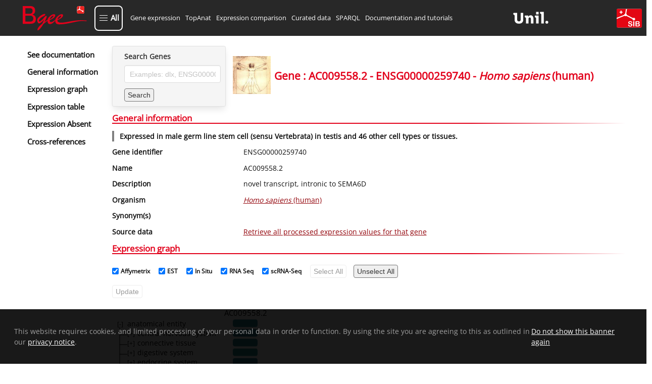

--- FILE ---
content_type: text/html; charset=utf-8
request_url: https://www.bgee.org/gene/ENSG00000259740
body_size: 7312
content:
<!DOCTYPE html><html lang="en"><head><meta charSet="utf-8"/><meta name="viewport" content="width=device-width, initial-scale=1"/><link rel="preload" as="image" href="/img/logo/logo-bgee-v3.svg"/><link rel="preload" as="image" href="/img/logo/unil-logo.svg"/><link rel="preload" as="image" href="/img/logo/logo-sib-emblem-new.svg"/><link rel="preload" as="image" href="/img/species/9606_light.jpg"/><link rel="preload" as="image" href="/img/logo/bluesky-logo.png"/><link rel="preload" as="image" href="/img/logo/mastodon-logo.png"/><link rel="preload" as="image" href="/img/logo/linkedin-logo.png"/><link rel="preload" as="image" href="/img/logo/youtube-logo.png"/><link rel="preload" as="image" href="/img/logo/sib-emblem.png"/><link rel="preload" as="image" href="/img/cc-zero.png"/><title>AC009558.2 ENSG00000259740 expression in Homo sapiens (human)</title><meta property="og:title" content="AC009558.2 ENSG00000259740 expression in Homo sapiens (human)"/><meta name="description" content="Bgee gene expression data for AC009558.2 (ENSG00000259740) in Homo sapiens (human)"/><meta property="og:description" content="Bgee gene expression data for AC009558.2 (ENSG00000259740) in Homo sapiens (human)"/><meta name="keywords" content="gene expression, AC009558.2, AC009558.2 expression, ENSG00000259740, ENSG00000259740 expression, "/><meta property="og:type" content="website"/><meta property="og:site_name" content="Bgee"/><meta property="og:logo" content="https://www.bgee.org/img/logo/bgee13-logo.png"/><meta property="og:image" content="https://www.bgee.org/img/logo/bgee_ogp_logo.png"/><meta name="dcterms.rights" content="Bgee copyright 2007/2026 SIB/UNIL"/><meta property="og:url" content="https://www.bgee.org/gene/ENSG00000259740"/><link rel="canonical" href="https://www.bgee.org/gene/ENSG00000259740"/><link rel="modulepreload" href="/assets/entry.client-IVVL-sor.js"/><link rel="modulepreload" href="/assets/chunk-UIGDSWPH-CNoE0-uv.js"/><link rel="modulepreload" href="/assets/index-JuqxRc7G.js"/><link rel="modulepreload" href="/assets/root-BP1fCAU2.js"/><link rel="modulepreload" href="/assets/ModalContext-BE6yVo8N.js"/><link rel="modulepreload" href="/assets/paths-Ciok-NJi.js"/><link rel="modulepreload" href="/assets/config-DD2eljgE.js"/><link rel="modulepreload" href="/assets/index-CmtUgJVt.js"/><link rel="modulepreload" href="/assets/index-CYUOnrb7.js"/><link rel="modulepreload" href="/assets/obfuscateMailLink-Zd9_6eit.js"/><link rel="modulepreload" href="/assets/NotificationsContext-Bl3i1tX6.js"/><link rel="modulepreload" href="/assets/random-C8CVTWLd.js"/><link rel="modulepreload" href="/assets/imagePath-CRUMmb2T.js"/><link rel="modulepreload" href="/assets/constant-DCmeO0z-.js"/><link rel="modulepreload" href="/assets/gene._geneId-DhlUz6vu.js"/><link rel="modulepreload" href="/assets/GeneSearch-Cj_qfq03.js"/><link rel="modulepreload" href="/assets/createLucideIcon-BBq7Xqb9.js"/><link rel="modulepreload" href="/assets/index-DwrXeQvZ.js"/><link rel="modulepreload" href="/assets/transform-6YOaO-pp.js"/><link rel="modulepreload" href="/assets/download-DQ1uEpdn.js"/><link rel="modulepreload" href="/assets/useQuery-BRmJbe1w.js"/><link rel="modulepreload" href="/assets/LinkExternal-C6Ewm_jM.js"/><link rel="modulepreload" href="/assets/Table-BhtFGYiQ.js"/><link rel="modulepreload" href="/assets/obolibraryLinkFromID-DYceAzWG.js"/><link rel="modulepreload" href="/assets/useLogic-Bf2eBGu5.js"/><link rel="modulepreload" href="/assets/TagSource-CT-fK8BC.js"/><link rel="modulepreload" href="/assets/isPlural-wS3V5hsv.js"/><link rel="modulepreload" href="/assets/schemaDotOrg-CVSAEyj4.js"/><link rel="modulepreload" href="/assets/metadata-CdBuT8I0.js"/><link rel="modulepreload" href="/assets/HelpIcon-kh8eiB8Y.js"/><link rel="modulepreload" href="/assets/chevron-up-PdMZttz5.js"/><link rel="modulepreload" href="/assets/staticBuilder-2PwU3ope.js"/><link rel="modulepreload" href="/assets/arrayHelper-kz0zre-J.js"/><script type="application/ld+json">{"@context":"https://schema.org/","@type":"Gene","@id":"https://www.bgee.org/gene/ENSG00000259740","http://purl.org/dc/terms/conformsTo":{"@id":"https://bioschemas.org/profiles/Gene/1.0-RELEASE","@type":"CreativeWork"},"description":"novel transcript, intronic to SEMA6D","alternateName":[],"identifier":"ENSG00000259740","name":"AC009558.2","subjectOf":{"@type":"WebPage","url":"https://www.bgee.org/gene/ENSG00000259740","name":"Gene: AC009558.2 - ENSG00000259740 - Homo sapiens (human)"},"taxonomicRange":{"@type":"Taxon","@id":"https://www.bgee.org/bgee15-2/species/9606","name":"Homo sapiens (human)","identifier":9606,"sameAs":"http://purl.obolibrary.org/obo/NCBITaxon_9606"},"sameAs":["https://nov2020.archive.ensembl.org/Homo_sapiens/Gene/Summary?g=ENSG00000259740","https://www.genecards.org/cgi-bin/carddisp.pl?gene=ENSG00000259740"]}</script><script type="application/ld+json">[]</script><link rel="stylesheet" href="/assets/root-CbM5BmkL.css"/><link rel="stylesheet" href="/assets/gene-xHpuTiph.css"/><link rel="stylesheet" href="/assets/GeneSearch-BoVmZTQ1.css"/><link rel="stylesheet" href="/assets/Table-DX49MegS.css"/><link rel="stylesheet" href="/assets/useLogic-BQJ0Oq8k.css"/><link rel="stylesheet" href="/assets/TagSource-eTB58fcr.css"/></head><body><div id="modal"></div><div id="notifications"></div><div class="layout"><nav class="navbar py-3 is-bgee-inverted" aria-label="main navigation"><div class="navbar-brand"><a class="" href="/" data-discover="true"><figure class="image logo        "><img class="" src="/img/logo/logo-bgee-v3.svg" alt="Bgee logo" style="height:50px"/></figure></a><a role="button" class="navbar-burger" aria-label="menu" aria-expanded="false" data-target="navbarBasicExample"><span aria-hidden="true"></span><span aria-hidden="true"></span><span aria-hidden="true"></span></a></div><div class="navbar-menu "><button type="button" aria-haspopup="true" aria-controls="bgee-complete-menu" aria-expanded="false" class="navbar-item custom navbar-item-button"><div class="custom-burger"><span aria-hidden="true"></span><span aria-hidden="true"></span><span aria-hidden="true"></span></div><span class="custom-burger-text">All</span></button><div id="bgee-complete-menu" class="modal menu-modal "><div class="modal-background" aria-hidden="true"></div><div class="modal-card menu-modal-card "><a class="menu-modal-brand " href="/" data-discover="true"><figure class="image logo        "><img class="" src="/img/logo/logo-bgee-v3.svg" alt="Bgee logo" style="width:99px;height:40px"/></figure></a><aside class="menu"><div><p class="menu-label my-3">Tools</p><ul class="menu-list"><li><a class="navbar-item custom" href="/analysis/top-anat" data-discover="true">TopAnat: Expression enrichment analysis</a></li><li><a class="navbar-item custom" href="/analysis/expr-comparison" data-discover="true">Expression comparison</a></li><li><a class="navbar-item custom" href="/search/expression-matrix" data-discover="true">Expression graph (beta)</a></li><li><a class="navbar-item custom" href="/search/anatomical-homology" data-discover="true">Anatomical homologies</a></li></ul></div><div><p class="menu-label my-3">Browse</p><ul class="menu-list"><li><a class="navbar-item custom" href="/search/genes" data-discover="true">Genes</a></li><li><a class="navbar-item custom" href="/search/species" data-discover="true">Species</a></li><li><a class="navbar-item custom" href="/search/raw-data" data-discover="true">Experiments</a></li><li><a class="navbar-item custom" href="/search/raw-data?pageType=raw_data_annots">Curated annotations</a></li><li><a class="navbar-item custom" href="/search/raw-data?pageType=proc_expr_values">Processed expression values</a></li><li><a class="navbar-item custom" href="/search/expression-calls" data-discover="true">Present/absent expression calls</a></li></ul></div><div><p class="menu-label my-3">Download</p><ul class="menu-list"><li><a class="navbar-item custom" href="/download/gene-expression-calls" data-discover="true">Download gene expression calls</a></li><li><a class="navbar-item custom" href="/download/processed-expression-values" data-discover="true">Download processed expression values</a></li><li><a class="navbar-item custom" href="/download/data-dumps" data-discover="true">Data dumps</a></li></ul></div><div><p class="menu-label my-3">Resources</p><ul class="menu-list"><li><a class="navbar-item custom" href="/resources/r-packages" data-discover="true">R packages</a></li><li><a class="navbar-item custom" href="/sparql-editor/" data-discover="true">SPARQL editor</a></li></ul></div><div><p class="menu-label my-3">Help and info</p><ul class="menu-list"><li><a class="navbar-item custom" href="/resources/annotations" data-discover="true">Annotation resources</a></li><li><a class="navbar-item custom" href="/resources/ontologies" data-discover="true">Ontology resources</a></li><li><a class="navbar-item custom" href="/resources/source-code" data-discover="true">Source code</a></li><li><a class="navbar-item custom" href="/support/tutorials" data-discover="true">Documentation and tutorials</a></li><li><a class="navbar-item custom" href="/support/data-sets" data-discover="true">Datasets of interest</a></li><li><a class="navbar-item custom" href="/support/scRNA-seq-protocols-comparison" data-discover="true">scRNA-Seq Protocols: A Comparative Guide</a></li><li><a class="navbar-item custom" href="/support/videos" data-discover="true">Course videos</a></li><li><a class="navbar-item custom" href="/support/faq" data-discover="true">FAQ</a></li><li><a class="navbar-item custom">Contact us</a></li><li><a class="navbar-item custom" href="/about/" data-discover="true">About Bgee</a></li><li><a class="navbar-item custom" href="/about/news" data-discover="true">Bgee News</a></li><li><a class="navbar-item custom" href="/about/collaborations" data-discover="true">Bgee collaborations</a></li><li><a class="navbar-item custom" href="/about/publications" data-discover="true">Bgee publications</a></li><li><a class="navbar-item custom" href="/about/sources" data-discover="true">Bgee sources</a></li><li><a class="navbar-item custom" href="/about/team" data-discover="true">Bgee team</a></li><li><a class="navbar-item custom" href="/about/bgeesab" data-discover="true">Bgee SAB</a></li><li><a class="navbar-item custom" href="/about/privacy-policy" data-discover="true">Bgee privacy notice</a></li></ul></div></aside></div></div><div class="navbar-start"><a class="navbar-item" href="/search/genes" data-discover="true">Gene expression</a><a class="navbar-item" href="/analysis/top-anat" data-discover="true">TopAnat</a><a class="navbar-item" href="/analysis/expr-comparison" data-discover="true">Expression comparison</a><a class="navbar-item" href="/search/raw-data" data-discover="true">Curated data</a><a class="navbar-item" href="/sparql-editor/" data-discover="true">SPARQL</a><a class="navbar-item" href="/support/tutorials" data-discover="true">Documentation and tutorials</a></div><div class="navbar-end"><a href="https://www.unil.ch/unil/en/home.html" target="_blank" rel="noopener noreferrer"><figure class="image logo-associations        "><img class="" src="/img/logo/unil-logo.svg" alt="UNIL"/></figure></a><a href="https://www.sib.swiss/" target="_blank" rel="noopener noreferrer"><figure class="image logo-associations        "><img class="" src="/img/logo/logo-sib-emblem-new.svg" alt="SIB"/></figure></a></div></div></nav><section class="section is-flex-grow-1        "><div id="gene-wrapper"><div class="sidebar"><div class="side-menu"><div class="side-menu-wrapper"><aside class="menu"><ul class="menu-list gene-menu"><li><a href="/support/tutorial-gene-page" class="is-size-5 has-text-weight-semibold">See documentation</a></li><li><a class="is-size-5 has-text-weight-semibold">General information</a></li><li><a class="is-size-5 has-text-weight-semibold">Expression graph</a></li><li><a class="is-size-5 has-text-weight-semibold">Expression table</a></li><li><a class="is-size-5 has-text-weight-semibold">Expression Absent</a></li><li><a class="is-size-5 has-text-weight-semibold">Cross-references</a></li></ul></aside></div></div></div><div id="gene-body"><div class="is-flex head"><div class="card form        "><div class="card-content        "><div class="content"><div class="field"><label class="label" for="autocomplete-search">Search Genes</label><div class="control"><input id="autocomplete-search" class="input" type="text" placeholder="Examples: dlx, ENSG00000254647" name="autocomplete-search" value=""/></div></div><div class="field"><div class="control is-flex is-align-items-center"><button class="button mr-2 search-form" type="button">Search</button></div></div></div></div></div><div class="content is-align-items-center is-flex"><figure class="image m-0 mr-2 species-img        "><img class="" src="/img/species/9606_light.jpg" alt="Homo sapiens"/></figure><h1 class="title is-size-3 has-text-centered m-0">Gene : AC009558.2 - ENSG00000259740 - <i>Homo<!-- --> <!-- -->sapiens</i> (human)</h1></div></div><div id="general-information"><h2 class="gradient-underline title is-size-4 has-text-primary        ">General information</h2><p class="summary has-text-weight-bold">Expressed in male germ line stem cell (sensu Vertebrata) in testis and 46 other cell types or tissues.</p><div class="near-columns"><div class="my-0 columns is-multiline        "><div class="column is-3        "><p class="has-text-weight-semibold">Gene identifier</p></div><div class="column is-9        ">ENSG00000259740</div></div><div class="my-0 columns is-multiline        "><div class="column is-3        "><p class="has-text-weight-semibold">Name</p></div><div class="column is-9        ">AC009558.2</div></div><div class="my-0 columns is-multiline        "><div class="column is-3        "><p class="has-text-weight-semibold">Description</p></div><div class="column is-9        ">novel transcript, intronic to SEMA6D</div></div><div class="my-0 columns is-multiline        "><div class="column is-3        "><p class="has-text-weight-semibold">Organism</p></div><div class="column is-9        "><p><a class="internal-link" href="/species/9606" data-discover="true"><i>Homo sapiens</i> (human)</a></p></div></div><div class="my-0 columns is-multiline        "><div class="column is-3        "><p class="has-text-weight-semibold">Synonym(s)</p></div><div class="column is-9        "><div class="tags"></div></div></div><div class="my-0 columns is-multiline        "><div class="column is-3        "><p class="has-text-weight-semibold">Source data</p></div><div class="column is-9        "><a class="internal-link" href="/search/raw-data?pageType=proc_expr_values&amp;species_id=9606&amp;gene_id=ENSG00000259740&amp;cell_type_descendant=true&amp;stage_descendant=true&amp;anat_entity_descendant=true" data-discover="true">Retrieve all processed expression values for that gene</a></div></div></div></div><h2 class="gradient-underline title is-size-4 has-text-primary        " id="expression (graph)">Expression graph</h2><div><progress class="progress is-small" max="100" style="animation-duration:4s">80%</progress><div class="is-flex is-flex-wrap-wrap gene-expr-fields-wrapper mt-2"><label class="checkbox ml-2 is-size-7 is-flex is-align-items-center"><input type="checkbox" checked=""/><b class="mx-1">Affymetrix</b></label><label class="checkbox ml-2 is-size-7 is-flex is-align-items-center"><input type="checkbox" checked=""/><b class="mx-1">EST</b></label><label class="checkbox ml-2 is-size-7 is-flex is-align-items-center"><input type="checkbox" checked=""/><b class="mx-1">In Situ</b></label><label class="checkbox ml-2 is-size-7 is-flex is-align-items-center"><input type="checkbox" checked=""/><b class="mx-1">RNA Seq</b></label><label class="checkbox ml-2 is-size-7 is-flex is-align-items-center"><input type="checkbox" checked=""/><b class="mx-1">scRNA-Seq</b></label><button class="search-form button        " tabindex="-1" disabled="">Select All</button><button class="search-form button        " tabindex="0">Unselect All</button></div><div class="is-flex is-flex-wrap-wrap gene-expr-fields-wrapper mt-2 mb-4"><button class="search-form button        " tabindex="-1" disabled="">Update</button></div></div><h2 class="gradient-underline title is-size-4 has-text-primary        " id="expression (table)">Expression table</h2><div><progress class="progress is-small" max="100" style="animation-duration:4s">80%</progress></div><h2 class="gradient-underline title is-size-4 has-text-primary        " id="expression-absent (table)">Reported absence of expression</h2><div><progress class="progress is-small" max="100" style="animation-duration:4s">80%</progress></div><div id="xrefs"><h2 class="gradient-underline title is-size-4 has-text-primary        ">Cross-references</h2><div><div class="my-0 columns is-multiline        "><div class="column is-3        "><p class="has-text-weight-semibold">Ensembl</p></div><div class="column is-9        "><div class="tags"><span><a href="https://nov2020.archive.ensembl.org/Homo_sapiens/Gene/Summary?g=ENSG00000259740" target="_blank" rel="noopener noreferrer" class="external-link">ENSG00000259740</a> (AC009558.2)</span></div></div></div><div class="my-0 columns is-multiline        "><div class="column is-3        "><p class="has-text-weight-semibold">GeneCards</p></div><div class="column is-9        "><div class="tags"><span><a href="https://www.genecards.org/cgi-bin/carddisp.pl?gene=ENSG00000259740" target="_blank" rel="noopener noreferrer" class="external-link">ENSG00000259740</a></span></div></div></div></div></div></div></div></section><footer class="footer        "><nav class="nav-footer" role="presentation"><div class="nav-footer-line"><div class="nav-footer-col"><div class="nav-footer-col-head">Tools</div><ul><li><a class="nav_a" href="/analysis/top-anat" data-discover="true">TopAnat</a></li><li><a class="nav_a" href="/analysis/expr-comparison" data-discover="true">Expression comparison</a></li><li><a class="nav_a" href="/search/expression-matrix" data-discover="true">Expression graph (beta)</a></li></ul></div><div class="nav-footer-col-spacer"></div><div class="nav-footer-col"><div class="nav-footer-col-head">Browse</div><ul><li><a class="nav_a" href="/search/genes" data-discover="true">Gene expression</a></li><li><a class="nav_a" href="/search/raw-data" data-discover="true">Curated annotations</a></li><li><a class="nav_a" href="/search/species" data-discover="true">Species</a></li></ul></div><div class="nav-footer-col-spacer"></div><div class="nav-footer-col"><div class="nav-footer-col-head">Download</div><ul><li><a class="nav_a" href="/download/gene-expression-calls" data-discover="true">Gene expression calls</a></li><li><a class="nav_a" href="/download/processed-expression-values" data-discover="true">Processed expression values</a></li></ul></div><div class="nav-footer-col-spacer"></div><div class="nav-footer-col"><div class="nav-footer-col-head">Resources</div><ul><li><a class="nav_a" href="/resources/r-packages" data-discover="true">R packages</a></li><li><a class="nav_a" href="/sparql-editor/" data-discover="true">SPARQL editor</a></li></ul></div><div class="nav-footer-col-spacer"></div><div class="nav-footer-col"><div class="nav-footer-col-head">Help and documentation</div><ul><li><a class="nav_a" href="/support/tutorials" data-discover="true">Documentation and tutorials</a></li><li><a class="nav_a" href="/support/faq" data-discover="true">FAQ</a></li><li><a class="nav_a" href="/about/privacy-policy" data-discover="true">Privacy notice</a></li><li><a class="nav_a" href="/about/publications" data-discover="true">Cite us</a></li></ul></div><div class="nav-footer-col-spacer"></div><div class="nav-footer-col"><div class="nav-footer-col-head">Share &amp; Social</div><ul><li><a class="nav_a">Contact us</a></li><li><a href="#" role="button" tabindex="0">Copy permanent link</a></li><li><div class="right-wrapper"><a href="https://bsky.app/profile/bgee.org" target="_blank" rel="noopener noreferrer"><figure class="image no-responsive        "><img class="" src="/img/logo/bluesky-logo.png" alt="Bluesky Bgee"/></figure></a><a href="https://genomic.social/@bgeedb" target="_blank" rel="noopener noreferrer"><figure class="image no-responsive        "><img class="" src="/img/logo/mastodon-logo.png" alt="Mastodon Bgee"/></figure></a><a href="https://www.linkedin.com/company/bgee/" target="_blank" rel="noopener noreferrer"><figure class="image no-responsive        "><img class="" src="/img/logo/linkedin-logo.png" alt="LinkedIn Bgee"/></figure></a><a href="https://www.youtube.com/@bgeedatabase" target="_blank" rel="noopener noreferrer"><figure class="image no-responsive        "><img class="" src="/img/logo/youtube-logo.png" alt="YouTube Bgee"/></figure></a></div></li></ul></div></div></nav><div class="is-flex is-justify-content-center copyright"><div class="left-wrapper"><a href="https://www.sib.swiss/" target="_blank" rel="noopener noreferrer" class="dflex"><figure class="image no-responsive        "><img class="" src="/img/logo/sib-emblem.png" alt="SIB logo" style="width:20px;height:15px"/></figure> SIB Swiss Institute of Bioinformatics</a><a class="image cc" rel="license noopener noreferrer" href="https://creativecommons.org/publicdomain/zero/1.0/" target="_blank"><figure class="image no-responsive        "><img class="" src="/img/cc-zero.png" alt="CC0 license logo" style="width:80px;height:15px"/></figure></a></div></div></footer></div><script>((storageKey2, restoreKey) => {
    if (!window.history.state || !window.history.state.key) {
      let key = Math.random().toString(32).slice(2);
      window.history.replaceState({ key }, "");
    }
    try {
      let positions = JSON.parse(sessionStorage.getItem(storageKey2) || "{}");
      let storedY = positions[restoreKey || window.history.state.key];
      if (typeof storedY === "number") {
        window.scrollTo(0, storedY);
      }
    } catch (error) {
      console.error(error);
      sessionStorage.removeItem(storageKey2);
    }
  })("react-router-scroll-positions", null)</script><script>window.__reactRouterContext = {"basename":"/","future":{"v8_middleware":false,"unstable_optimizeDeps":false,"unstable_splitRouteModules":false,"unstable_subResourceIntegrity":false,"unstable_viteEnvironmentApi":false},"routeDiscovery":{"mode":"lazy","manifestPath":"/__manifest"},"ssr":true,"isSpaMode":false};window.__reactRouterContext.stream = new ReadableStream({start(controller){window.__reactRouterContext.streamController = controller;}}).pipeThrough(new TextEncoderStream());</script><script type="module" async="">;
import * as route0 from "/assets/root-BP1fCAU2.js";
import * as route1 from "/assets/gene._geneId-DhlUz6vu.js";
  window.__reactRouterManifest = {
  "entry": {
    "module": "/assets/entry.client-IVVL-sor.js",
    "imports": [
      "/assets/chunk-UIGDSWPH-CNoE0-uv.js",
      "/assets/index-JuqxRc7G.js"
    ],
    "css": []
  },
  "routes": {
    "root": {
      "id": "root",
      "path": "",
      "hasAction": false,
      "hasLoader": false,
      "hasClientAction": false,
      "hasClientLoader": false,
      "hasClientMiddleware": false,
      "hasErrorBoundary": true,
      "module": "/assets/root-BP1fCAU2.js",
      "imports": [
        "/assets/chunk-UIGDSWPH-CNoE0-uv.js",
        "/assets/index-JuqxRc7G.js",
        "/assets/ModalContext-BE6yVo8N.js",
        "/assets/paths-Ciok-NJi.js",
        "/assets/config-DD2eljgE.js",
        "/assets/index-CmtUgJVt.js",
        "/assets/index-CYUOnrb7.js",
        "/assets/obfuscateMailLink-Zd9_6eit.js",
        "/assets/NotificationsContext-Bl3i1tX6.js",
        "/assets/random-C8CVTWLd.js",
        "/assets/imagePath-CRUMmb2T.js",
        "/assets/constant-DCmeO0z-.js"
      ],
      "css": [
        "/assets/root-CbM5BmkL.css"
      ]
    },
    "routes/gene.$geneId": {
      "id": "routes/gene.$geneId",
      "parentId": "root",
      "path": "gene/:geneId",
      "hasAction": false,
      "hasLoader": true,
      "hasClientAction": false,
      "hasClientLoader": false,
      "hasClientMiddleware": false,
      "hasErrorBoundary": false,
      "module": "/assets/gene._geneId-DhlUz6vu.js",
      "imports": [
        "/assets/chunk-UIGDSWPH-CNoE0-uv.js",
        "/assets/index-CmtUgJVt.js",
        "/assets/paths-Ciok-NJi.js",
        "/assets/GeneSearch-Cj_qfq03.js",
        "/assets/createLucideIcon-BBq7Xqb9.js",
        "/assets/index-DwrXeQvZ.js",
        "/assets/transform-6YOaO-pp.js",
        "/assets/download-DQ1uEpdn.js",
        "/assets/useQuery-BRmJbe1w.js",
        "/assets/LinkExternal-C6Ewm_jM.js",
        "/assets/Table-BhtFGYiQ.js",
        "/assets/obolibraryLinkFromID-DYceAzWG.js",
        "/assets/constant-DCmeO0z-.js",
        "/assets/useLogic-Bf2eBGu5.js",
        "/assets/TagSource-CT-fK8BC.js",
        "/assets/isPlural-wS3V5hsv.js",
        "/assets/imagePath-CRUMmb2T.js",
        "/assets/schemaDotOrg-CVSAEyj4.js",
        "/assets/metadata-CdBuT8I0.js",
        "/assets/random-C8CVTWLd.js",
        "/assets/config-DD2eljgE.js",
        "/assets/HelpIcon-kh8eiB8Y.js",
        "/assets/chevron-up-PdMZttz5.js",
        "/assets/ModalContext-BE6yVo8N.js",
        "/assets/index-JuqxRc7G.js",
        "/assets/staticBuilder-2PwU3ope.js",
        "/assets/arrayHelper-kz0zre-J.js",
        "/assets/obfuscateMailLink-Zd9_6eit.js"
      ],
      "css": [
        "/assets/gene-xHpuTiph.css",
        "/assets/GeneSearch-BoVmZTQ1.css",
        "/assets/Table-DX49MegS.css",
        "/assets/useLogic-BQJ0Oq8k.css",
        "/assets/TagSource-eTB58fcr.css"
      ]
    },
    "pages/Home": {
      "id": "pages/Home",
      "parentId": "root",
      "index": true,
      "hasAction": false,
      "hasLoader": true,
      "hasClientAction": false,
      "hasClientLoader": false,
      "hasClientMiddleware": false,
      "hasErrorBoundary": false,
      "module": "/assets/Home-DtpdRT9b.js",
      "imports": [
        "/assets/chunk-UIGDSWPH-CNoE0-uv.js",
        "/assets/index-CYUOnrb7.js",
        "/assets/paths-Ciok-NJi.js",
        "/assets/index-CmtUgJVt.js",
        "/assets/config-DD2eljgE.js",
        "/assets/NewsItem-Cdv_7nWi.js",
        "/assets/LinkExternal-C6Ewm_jM.js",
        "/assets/schemaDotOrg-CVSAEyj4.js",
        "/assets/imagePath-CRUMmb2T.js",
        "/assets/metadata-CdBuT8I0.js",
        "/assets/mdxComponents-CcROO80J.js",
        "/assets/obolibraryLinkFromID-DYceAzWG.js"
      ],
      "css": []
    }
  },
  "url": "/assets/manifest-0fb7ce9a.js",
  "version": "0fb7ce9a"
};
  window.__reactRouterRouteModules = {"root":route0,"routes/gene.$geneId":route1};

import("/assets/entry.client-IVVL-sor.js");</script><!--$--><script>window.__reactRouterContext.streamController.enqueue("[{\"_1\":2,\"_125\":-5,\"_126\":-5},\"loaderData\",{\"_3\":4},\"routes/gene.$geneId\",{\"_5\":6,\"_47\":48,\"_17\":92,\"_123\":124},\"details\",{\"_7\":8,\"_9\":10,\"_11\":12,\"_13\":14,\"_15\":16,\"_17\":18,\"_19\":20,\"_43\":44,\"_46\":40},\"geneId\",\"ENSG00000259740\",\"name\",\"AC009558.2\",\"description\",\"novel transcript, intronic to SEMA6D\",\"expressionSummary\",\"Expressed in male germ line stem cell (sensu Vertebrata) in testis and 46 other cell types or tissues.\",\"synonyms\",[],\"xRefs\",[],\"species\",{\"_21\":22,\"_23\":24,\"_25\":26,\"_27\":28,\"_29\":30,\"_31\":32,\"_33\":34,\"_35\":36,\"_37\":38,\"_39\":40,\"_9\":41,\"_42\":38},\"genus\",\"Homo\",\"speciesName\",\"sapiens\",\"genomeVersion\",\"GRCh38.p13\",\"speciesFullNameWithoutSpace\",\"Homo_sapiens\",\"genomeAssemblyXRef\",\"https://nov2020.archive.ensembl.org/Homo_sapiens/\",\"dataSourcesForDataByDataTypes\",{},\"dataSourcesForAnnotationByDataTypes\",{},\"parentTaxonId\",9605,\"genomeSpeciesId\",9606,\"preferredDisplayOrder\",1,\"human\",\"id\",\"geneBioType\",{\"_9\":45},\"lncRNA\",\"geneMappedToSameGeneIdCount\",\"homologs\",{\"_49\":50,\"_52\":53,\"_54\":55,\"_56\":57,\"_84\":85,\"_89\":90,\"_91\":90},\"gene\",{\"_7\":8,\"_9\":10,\"_19\":51,\"_46\":40},{\"_42\":38,\"_9\":41,\"_21\":22,\"_23\":24,\"_39\":40},\"orthologsByTaxon\",[],\"paralogsByTaxon\",[],\"orthologyXRef\",{\"_58\":8,\"_59\":60,\"_61\":8,\"_62\":10,\"_63\":64,\"_83\":66},\"publicGeneId\",\"speciesScientificName\",\"Homo sapiens\",\"xRefId\",\"xRefName\",\"source\",{\"_65\":66,\"_67\":68,\"_69\":68,\"_70\":71,\"_72\":73,\"_74\":68,\"_75\":76,\"_77\":78,\"_79\":40,\"_9\":80,\"_11\":81,\"_42\":82},\"xRefUrl\",\"https://omabrowser.org/oma/vps/[gene_id]\",\"experimentUrl\",\"\",\"evidenceUrl\",\"baseUrl\",\"http://omabrowser.org/\",\"releaseDate\",\"2020-08-21\",\"releaseVersion\",\"toDisplay\",true,\"category\",\"GENOMICS\",\"displayOrder\",\"OMA\",\"orthology information from OMA\",28,\"xRefURLWithTags\",\"paralogyXRef\",{\"_58\":8,\"_59\":60,\"_61\":8,\"_62\":10,\"_63\":86,\"_83\":87},{\"_65\":87,\"_67\":68,\"_69\":68,\"_70\":71,\"_72\":73,\"_74\":68,\"_75\":76,\"_77\":78,\"_79\":40,\"_9\":80,\"_11\":88,\"_42\":82},\"https://omabrowser.org/oma/pps/[gene_id]\",\"paralogy information from OMA\",\"orthologs\",0,\"paralogs\",{\"_49\":93},{\"_7\":8,\"_9\":10,\"_11\":12,\"_15\":94,\"_17\":95,\"_19\":113,\"_43\":122,\"_46\":40},[],[96,105],{\"_63\":97,\"_17\":101},{\"_9\":98,\"_11\":99,\"_70\":100},\"Ensembl\",\"Source for gene annotations, mappings to the Gene Ontology, mappings to Affymetrix probeset IDs, and cross-references to other databases\",\"https://nov2020.archive.ensembl.org/\",[102],{\"_61\":8,\"_62\":10,\"_103\":104},\"xRefURL\",\"https://nov2020.archive.ensembl.org/Homo_sapiens/Gene/Summary?g=ENSG00000259740\",{\"_63\":106,\"_17\":110},{\"_9\":107,\"_11\":108,\"_70\":109},\"GeneCards\",\"GeneCards is a searchable, integrative database that provides comprehensive, user-friendly information on all annotated and predicted human genes.\",\"https://www.genecards.org/\",[111],{\"_61\":8,\"_62\":68,\"_103\":112},\"https://www.genecards.org/cgi-bin/carddisp.pl?gene=ENSG00000259740\",{\"_21\":22,\"_23\":24,\"_25\":26,\"_27\":28,\"_29\":30,\"_114\":115,\"_31\":120,\"_33\":121,\"_35\":36,\"_37\":38,\"_39\":40,\"_9\":41,\"_42\":38},\"genomeSource\",{\"_65\":116,\"_67\":68,\"_69\":68,\"_70\":100,\"_72\":117,\"_74\":118,\"_75\":76,\"_77\":78,\"_79\":40,\"_9\":98,\"_11\":99,\"_42\":119},\"https://nov2020.archive.ensembl.org/[species_ensembl_link]/Gene/Summary?g=[gene_id]\",\"2020-12-01\",\"102\",2,{},{},{\"_9\":45},\"requestUrl\",\"https://www.bgee.org/gene/ENSG00000259740\",\"actionData\",\"errors\"]\n");</script><!--$--><script>window.__reactRouterContext.streamController.close();</script><!--/$--><!--/$--></body></html>

--- FILE ---
content_type: application/javascript; charset=UTF-8
request_url: https://www.bgee.org/assets/LinkExternal-C6Ewm_jM.js
body_size: -184
content:
import{p as t}from"./chunk-UIGDSWPH-CNoE0-uv.js";import{c as l}from"./index-CmtUgJVt.js";const p=({id:r,to:e,text:a,className:n,children:s,...o})=>t.jsx("a",{href:e,target:"_blank",rel:"noopener noreferrer",id:r,className:l("external-link",n),...o,children:a||s});export{p as L};


--- FILE ---
content_type: application/javascript; charset=UTF-8
request_url: https://www.bgee.org/assets/useQuery-BRmJbe1w.js
body_size: -260
content:
import{q as s}from"./chunk-UIGDSWPH-CNoE0-uv.js";const a=r=>{const o=s(),e=new URLSearchParams(o.search);return r?e.get(r):e};export{a as u};


--- FILE ---
content_type: application/javascript; charset=UTF-8
request_url: https://www.bgee.org/assets/chunk-UIGDSWPH-CNoE0-uv.js
body_size: 40817
content:
function xa(e,t){for(var r=0;r<t.length;r++){const n=t[r];if(typeof n!="string"&&!Array.isArray(n)){for(const a in n)if(a!=="default"&&!(a in e)){const o=Object.getOwnPropertyDescriptor(n,a);o&&Object.defineProperty(e,a,o.get?o:{enumerable:!0,get:()=>n[a]})}}}return Object.freeze(Object.defineProperty(e,Symbol.toStringTag,{value:"Module"}))}function Ca(e){return e&&e.__esModule&&Object.prototype.hasOwnProperty.call(e,"default")?e.default:e}var Yt={exports:{}},nt={};/**
 * @license React
 * react-jsx-runtime.production.js
 *
 * Copyright (c) Meta Platforms, Inc. and affiliates.
 *
 * This source code is licensed under the MIT license found in the
 * LICENSE file in the root directory of this source tree.
 */var Br;function La(){if(Br)return nt;Br=1;var e=Symbol.for("react.transitional.element"),t=Symbol.for("react.fragment");function r(n,a,o){var i=null;if(o!==void 0&&(i=""+o),a.key!==void 0&&(i=""+a.key),"key"in a){o={};for(var s in a)s!=="key"&&(o[s]=a[s])}else o=a;return a=o.ref,{$$typeof:e,type:n,key:i,ref:a!==void 0?a:null,props:o}}return nt.Fragment=t,nt.jsx=r,nt.jsxs=r,nt}var Wr;function Pa(){return Wr||(Wr=1,Yt.exports=La()),Yt.exports}var Ul=Pa(),Vt={exports:{}},B={};/**
 * @license React
 * react.production.js
 *
 * Copyright (c) Meta Platforms, Inc. and affiliates.
 *
 * This source code is licensed under the MIT license found in the
 * LICENSE file in the root directory of this source tree.
 */var Yr;function Ma(){if(Yr)return B;Yr=1;var e=Symbol.for("react.transitional.element"),t=Symbol.for("react.portal"),r=Symbol.for("react.fragment"),n=Symbol.for("react.strict_mode"),a=Symbol.for("react.profiler"),o=Symbol.for("react.consumer"),i=Symbol.for("react.context"),s=Symbol.for("react.forward_ref"),l=Symbol.for("react.suspense"),u=Symbol.for("react.memo"),c=Symbol.for("react.lazy"),m=Symbol.for("react.activity"),y=Symbol.iterator;function g(p){return p===null||typeof p!="object"?null:(p=y&&p[y]||p["@@iterator"],typeof p=="function"?p:null)}var E={isMounted:function(){return!1},enqueueForceUpdate:function(){},enqueueReplaceState:function(){},enqueueSetState:function(){}},P=Object.assign,R={};function S(p,b,$){this.props=p,this.context=b,this.refs=R,this.updater=$||E}S.prototype.isReactComponent={},S.prototype.setState=function(p,b){if(typeof p!="object"&&typeof p!="function"&&p!=null)throw Error("takes an object of state variables to update or a function which returns an object of state variables.");this.updater.enqueueSetState(this,p,b,"setState")},S.prototype.forceUpdate=function(p){this.updater.enqueueForceUpdate(this,p,"forceUpdate")};function x(){}x.prototype=S.prototype;function O(p,b,$){this.props=p,this.context=b,this.refs=R,this.updater=$||E}var j=O.prototype=new x;j.constructor=O,P(j,S.prototype),j.isPureReactComponent=!0;var L=Array.isArray;function T(){}var f={H:null,A:null,T:null,S:null},N=Object.prototype.hasOwnProperty;function Y(p,b,$){var D=$.ref;return{$$typeof:e,type:p,key:b,ref:D!==void 0?D:null,props:$}}function z(p,b){return Y(p.type,b,p.props)}function te(p){return typeof p=="object"&&p!==null&&p.$$typeof===e}function se(p){var b={"=":"=0",":":"=2"};return"$"+p.replace(/[=:]/g,function($){return b[$]})}var ue=/\/+/g;function ae(p,b){return typeof p=="object"&&p!==null&&p.key!=null?se(""+p.key):b.toString(36)}function X(p){switch(p.status){case"fulfilled":return p.value;case"rejected":throw p.reason;default:switch(typeof p.status=="string"?p.then(T,T):(p.status="pending",p.then(function(b){p.status==="pending"&&(p.status="fulfilled",p.value=b)},function(b){p.status==="pending"&&(p.status="rejected",p.reason=b)})),p.status){case"fulfilled":return p.value;case"rejected":throw p.reason}}throw p}function Z(p,b,$,D,V){var K=typeof p;(K==="undefined"||K==="boolean")&&(p=null);var q=!1;if(p===null)q=!0;else switch(K){case"bigint":case"string":case"number":q=!0;break;case"object":switch(p.$$typeof){case e:case t:q=!0;break;case c:return q=p._init,Z(q(p._payload),b,$,D,V)}}if(q)return V=V(p),q=D===""?"."+ae(p,0):D,L(V)?($="",q!=null&&($=q.replace(ue,"$&/")+"/"),Z(V,b,$,"",function(Ht){return Ht})):V!=null&&(te(V)&&(V=z(V,$+(V.key==null||p&&p.key===V.key?"":(""+V.key).replace(ue,"$&/")+"/")+q)),b.push(V)),1;q=0;var Re=D===""?".":D+":";if(L(p))for(var he=0;he<p.length;he++)D=p[he],K=Re+ae(D,he),q+=Z(D,b,$,K,V);else if(he=g(p),typeof he=="function")for(p=he.call(p),he=0;!(D=p.next()).done;)D=D.value,K=Re+ae(D,he++),q+=Z(D,b,$,K,V);else if(K==="object"){if(typeof p.then=="function")return Z(X(p),b,$,D,V);throw b=String(p),Error("Objects are not valid as a React child (found: "+(b==="[object Object]"?"object with keys {"+Object.keys(p).join(", ")+"}":b)+"). If you meant to render a collection of children, use an array instead.")}return q}function G(p,b,$){if(p==null)return p;var D=[],V=0;return Z(p,D,"","",function(K){return b.call($,K,V++)}),D}function ce(p){if(p._status===-1){var b=p._result;b=b(),b.then(function($){(p._status===0||p._status===-1)&&(p._status=1,p._result=$)},function($){(p._status===0||p._status===-1)&&(p._status=2,p._result=$)}),p._status===-1&&(p._status=0,p._result=b)}if(p._status===1)return p._result.default;throw p._result}var fe=typeof reportError=="function"?reportError:function(p){if(typeof window=="object"&&typeof window.ErrorEvent=="function"){var b=new window.ErrorEvent("error",{bubbles:!0,cancelable:!0,message:typeof p=="object"&&p!==null&&typeof p.message=="string"?String(p.message):String(p),error:p});if(!window.dispatchEvent(b))return}else if(typeof process=="object"&&typeof process.emit=="function"){process.emit("uncaughtException",p);return}console.error(p)},de={map:G,forEach:function(p,b,$){G(p,function(){b.apply(this,arguments)},$)},count:function(p){var b=0;return G(p,function(){b++}),b},toArray:function(p){return G(p,function(b){return b})||[]},only:function(p){if(!te(p))throw Error("React.Children.only expected to receive a single React element child.");return p}};return B.Activity=m,B.Children=de,B.Component=S,B.Fragment=r,B.Profiler=a,B.PureComponent=O,B.StrictMode=n,B.Suspense=l,B.__CLIENT_INTERNALS_DO_NOT_USE_OR_WARN_USERS_THEY_CANNOT_UPGRADE=f,B.__COMPILER_RUNTIME={__proto__:null,c:function(p){return f.H.useMemoCache(p)}},B.cache=function(p){return function(){return p.apply(null,arguments)}},B.cacheSignal=function(){return null},B.cloneElement=function(p,b,$){if(p==null)throw Error("The argument must be a React element, but you passed "+p+".");var D=P({},p.props),V=p.key;if(b!=null)for(K in b.key!==void 0&&(V=""+b.key),b)!N.call(b,K)||K==="key"||K==="__self"||K==="__source"||K==="ref"&&b.ref===void 0||(D[K]=b[K]);var K=arguments.length-2;if(K===1)D.children=$;else if(1<K){for(var q=Array(K),Re=0;Re<K;Re++)q[Re]=arguments[Re+2];D.children=q}return Y(p.type,V,D)},B.createContext=function(p){return p={$$typeof:i,_currentValue:p,_currentValue2:p,_threadCount:0,Provider:null,Consumer:null},p.Provider=p,p.Consumer={$$typeof:o,_context:p},p},B.createElement=function(p,b,$){var D,V={},K=null;if(b!=null)for(D in b.key!==void 0&&(K=""+b.key),b)N.call(b,D)&&D!=="key"&&D!=="__self"&&D!=="__source"&&(V[D]=b[D]);var q=arguments.length-2;if(q===1)V.children=$;else if(1<q){for(var Re=Array(q),he=0;he<q;he++)Re[he]=arguments[he+2];V.children=Re}if(p&&p.defaultProps)for(D in q=p.defaultProps,q)V[D]===void 0&&(V[D]=q[D]);return Y(p,K,V)},B.createRef=function(){return{current:null}},B.forwardRef=function(p){return{$$typeof:s,render:p}},B.isValidElement=te,B.lazy=function(p){return{$$typeof:c,_payload:{_status:-1,_result:p},_init:ce}},B.memo=function(p,b){return{$$typeof:u,type:p,compare:b===void 0?null:b}},B.startTransition=function(p){var b=f.T,$={};f.T=$;try{var D=p(),V=f.S;V!==null&&V($,D),typeof D=="object"&&D!==null&&typeof D.then=="function"&&D.then(T,fe)}catch(K){fe(K)}finally{b!==null&&$.types!==null&&(b.types=$.types),f.T=b}},B.unstable_useCacheRefresh=function(){return f.H.useCacheRefresh()},B.use=function(p){return f.H.use(p)},B.useActionState=function(p,b,$){return f.H.useActionState(p,b,$)},B.useCallback=function(p,b){return f.H.useCallback(p,b)},B.useContext=function(p){return f.H.useContext(p)},B.useDebugValue=function(){},B.useDeferredValue=function(p,b){return f.H.useDeferredValue(p,b)},B.useEffect=function(p,b){return f.H.useEffect(p,b)},B.useEffectEvent=function(p){return f.H.useEffectEvent(p)},B.useId=function(){return f.H.useId()},B.useImperativeHandle=function(p,b,$){return f.H.useImperativeHandle(p,b,$)},B.useInsertionEffect=function(p,b){return f.H.useInsertionEffect(p,b)},B.useLayoutEffect=function(p,b){return f.H.useLayoutEffect(p,b)},B.useMemo=function(p,b){return f.H.useMemo(p,b)},B.useOptimistic=function(p,b){return f.H.useOptimistic(p,b)},B.useReducer=function(p,b,$){return f.H.useReducer(p,b,$)},B.useRef=function(p){return f.H.useRef(p)},B.useState=function(p){return f.H.useState(p)},B.useSyncExternalStore=function(p,b,$){return f.H.useSyncExternalStore(p,b,$)},B.useTransition=function(){return f.H.useTransition()},B.version="19.2.0",B}var Vr;function Ta(){return Vr||(Vr=1,Vt.exports=Ma()),Vt.exports}var h=Ta();const Da=Ca(h),zl=xa({__proto__:null,default:Da},[h]);/**
 * react-router v7.9.5
 *
 * Copyright (c) Remix Software Inc.
 *
 * This source code is licensed under the MIT license found in the
 * LICENSE.md file in the root directory of this source tree.
 *
 * @license MIT
 */var En=e=>{throw TypeError(e)},_a=(e,t,r)=>t.has(e)||En("Cannot "+r),Jt=(e,t,r)=>(_a(e,t,"read from private field"),r?r.call(e):t.get(e)),Oa=(e,t,r)=>t.has(e)?En("Cannot add the same private member more than once"):t instanceof WeakSet?t.add(e):t.set(e,r),Jr="popstate";function Bl(e={}){function t(n,a){let{pathname:o,search:i,hash:s}=n.location;return st("",{pathname:o,search:i,hash:s},a.state&&a.state.usr||null,a.state&&a.state.key||"default")}function r(n,a){return typeof a=="string"?a:Pe(a)}return Na(t,r,null,e)}function J(e,t){if(e===!1||e===null||typeof e>"u")throw new Error(t)}function oe(e,t){if(!e){typeof console<"u"&&console.warn(t);try{throw new Error(t)}catch{}}}function Aa(){return Math.random().toString(36).substring(2,10)}function Gr(e,t){return{usr:e.state,key:e.key,idx:t}}function st(e,t,r=null,n){return{pathname:typeof e=="string"?e:e.pathname,search:"",hash:"",...typeof t=="string"?$e(t):t,state:r,key:t&&t.key||n||Aa()}}function Pe({pathname:e="/",search:t="",hash:r=""}){return t&&t!=="?"&&(e+=t.charAt(0)==="?"?t:"?"+t),r&&r!=="#"&&(e+=r.charAt(0)==="#"?r:"#"+r),e}function $e(e){let t={};if(e){let r=e.indexOf("#");r>=0&&(t.hash=e.substring(r),e=e.substring(0,r));let n=e.indexOf("?");n>=0&&(t.search=e.substring(n),e=e.substring(0,n)),e&&(t.pathname=e)}return t}function Na(e,t,r,n={}){let{window:a=document.defaultView,v5Compat:o=!1}=n,i=a.history,s="POP",l=null,u=c();u==null&&(u=0,i.replaceState({...i.state,idx:u},""));function c(){return(i.state||{idx:null}).idx}function m(){s="POP";let R=c(),S=R==null?null:R-u;u=R,l&&l({action:s,location:P.location,delta:S})}function y(R,S){s="PUSH";let x=st(P.location,R,S);u=c()+1;let O=Gr(x,u),j=P.createHref(x);try{i.pushState(O,"",j)}catch(L){if(L instanceof DOMException&&L.name==="DataCloneError")throw L;a.location.assign(j)}o&&l&&l({action:s,location:P.location,delta:1})}function g(R,S){s="REPLACE";let x=st(P.location,R,S);u=c();let O=Gr(x,u),j=P.createHref(x);i.replaceState(O,"",j),o&&l&&l({action:s,location:P.location,delta:0})}function E(R){return Rn(R)}let P={get action(){return s},get location(){return e(a,i)},listen(R){if(l)throw new Error("A history only accepts one active listener");return a.addEventListener(Jr,m),l=R,()=>{a.removeEventListener(Jr,m),l=null}},createHref(R){return t(a,R)},createURL:E,encodeLocation(R){let S=E(R);return{pathname:S.pathname,search:S.search,hash:S.hash}},push:y,replace:g,go(R){return i.go(R)}};return P}function Rn(e,t=!1){let r="http://localhost";typeof window<"u"&&(r=window.location.origin!=="null"?window.location.origin:window.location.href),J(r,"No window.location.(origin|href) available to create URL");let n=typeof e=="string"?e:Pe(e);return n=n.replace(/ $/,"%20"),!t&&n.startsWith("//")&&(n=r+n),new URL(n,r)}var lt,Xr=class{constructor(e){if(Oa(this,lt,new Map),e)for(let[t,r]of e)this.set(t,r)}get(e){if(Jt(this,lt).has(e))return Jt(this,lt).get(e);if(e.defaultValue!==void 0)return e.defaultValue;throw new Error("No value found for context")}set(e,t){Jt(this,lt).set(e,t)}};lt=new WeakMap;var ka=new Set(["lazy","caseSensitive","path","id","index","children"]);function Ia(e){return ka.has(e)}var $a=new Set(["lazy","caseSensitive","path","id","index","middleware","children"]);function Fa(e){return $a.has(e)}function ja(e){return e.index===!0}function ut(e,t,r=[],n={},a=!1){return e.map((o,i)=>{let s=[...r,String(i)],l=typeof o.id=="string"?o.id:s.join("-");if(J(o.index!==!0||!o.children,"Cannot specify children on an index route"),J(a||!n[l],`Found a route id collision on id "${l}".  Route id's must be globally unique within Data Router usages`),ja(o)){let u={...o,id:l};return n[l]=Kr(u,t(u)),u}else{let u={...o,id:l,children:void 0};return n[l]=Kr(u,t(u)),o.children&&(u.children=ut(o.children,t,s,n,a)),u}})}function Kr(e,t){return Object.assign(e,{...t,...typeof t.lazy=="object"&&t.lazy!=null?{lazy:{...e.lazy,...t.lazy}}:{}})}function Ae(e,t,r="/"){return Pt(e,t,r,!1)}function Pt(e,t,r,n){let a=typeof t=="string"?$e(t):t,o=Ee(a.pathname||"/",r);if(o==null)return null;let i=Sn(e);Ha(i);let s=null;for(let l=0;s==null&&l<i.length;++l){let u=Ka(o);s=Xa(i[l],u,n)}return s}function bn(e,t){let{route:r,pathname:n,params:a}=e;return{id:r.id,pathname:n,params:a,data:t[r.id],loaderData:t[r.id],handle:r.handle}}function Sn(e,t=[],r=[],n="",a=!1){let o=(i,s,l=a,u)=>{let c={relativePath:u===void 0?i.path||"":u,caseSensitive:i.caseSensitive===!0,childrenIndex:s,route:i};if(c.relativePath.startsWith("/")){if(!c.relativePath.startsWith(n)&&l)return;J(c.relativePath.startsWith(n),`Absolute route path "${c.relativePath}" nested under path "${n}" is not valid. An absolute child route path must start with the combined path of all its parent routes.`),c.relativePath=c.relativePath.slice(n.length)}let m=Le([n,c.relativePath]),y=r.concat(c);i.children&&i.children.length>0&&(J(i.index!==!0,`Index routes must not have child routes. Please remove all child routes from route path "${m}".`),Sn(i.children,t,y,m,l)),!(i.path==null&&!i.index)&&t.push({path:m,score:Ja(m,i.index),routesMeta:y})};return e.forEach((i,s)=>{var l;if(i.path===""||!((l=i.path)!=null&&l.includes("?")))o(i,s);else for(let u of xn(i.path))o(i,s,!0,u)}),t}function xn(e){let t=e.split("/");if(t.length===0)return[];let[r,...n]=t,a=r.endsWith("?"),o=r.replace(/\?$/,"");if(n.length===0)return a?[o,""]:[o];let i=xn(n.join("/")),s=[];return s.push(...i.map(l=>l===""?o:[o,l].join("/"))),a&&s.push(...i),s.map(l=>e.startsWith("/")&&l===""?"/":l)}function Ha(e){e.sort((t,r)=>t.score!==r.score?r.score-t.score:Ga(t.routesMeta.map(n=>n.childrenIndex),r.routesMeta.map(n=>n.childrenIndex)))}var Ua=/^:[\w-]+$/,za=3,Ba=2,Wa=1,Ya=10,Va=-2,qr=e=>e==="*";function Ja(e,t){let r=e.split("/"),n=r.length;return r.some(qr)&&(n+=Va),t&&(n+=Ba),r.filter(a=>!qr(a)).reduce((a,o)=>a+(Ua.test(o)?za:o===""?Wa:Ya),n)}function Ga(e,t){return e.length===t.length&&e.slice(0,-1).every((n,a)=>n===t[a])?e[e.length-1]-t[t.length-1]:0}function Xa(e,t,r=!1){let{routesMeta:n}=e,a={},o="/",i=[];for(let s=0;s<n.length;++s){let l=n[s],u=s===n.length-1,c=o==="/"?t:t.slice(o.length)||"/",m=Ot({path:l.relativePath,caseSensitive:l.caseSensitive,end:u},c),y=l.route;if(!m&&u&&r&&!n[n.length-1].route.index&&(m=Ot({path:l.relativePath,caseSensitive:l.caseSensitive,end:!1},c)),!m)return null;Object.assign(a,m.params),i.push({params:a,pathname:Le([o,m.pathname]),pathnameBase:eo(Le([o,m.pathnameBase])),route:y}),m.pathnameBase!=="/"&&(o=Le([o,m.pathnameBase]))}return i}function Ot(e,t){typeof e=="string"&&(e={path:e,caseSensitive:!1,end:!0});let[r,n]=Cn(e.path,e.caseSensitive,e.end),a=t.match(r);if(!a)return null;let o=a[0],i=o.replace(/(.)\/+$/,"$1"),s=a.slice(1);return{params:n.reduce((u,{paramName:c,isOptional:m},y)=>{if(c==="*"){let E=s[y]||"";i=o.slice(0,o.length-E.length).replace(/(.)\/+$/,"$1")}const g=s[y];return m&&!g?u[c]=void 0:u[c]=(g||"").replace(/%2F/g,"/"),u},{}),pathname:o,pathnameBase:i,pattern:e}}function Cn(e,t=!1,r=!0){oe(e==="*"||!e.endsWith("*")||e.endsWith("/*"),`Route path "${e}" will be treated as if it were "${e.replace(/\*$/,"/*")}" because the \`*\` character must always follow a \`/\` in the pattern. To get rid of this warning, please change the route path to "${e.replace(/\*$/,"/*")}".`);let n=[],a="^"+e.replace(/\/*\*?$/,"").replace(/^\/*/,"/").replace(/[\\.*+^${}|()[\]]/g,"\\$&").replace(/\/:([\w-]+)(\?)?/g,(i,s,l)=>(n.push({paramName:s,isOptional:l!=null}),l?"/?([^\\/]+)?":"/([^\\/]+)")).replace(/\/([\w-]+)\?(\/|$)/g,"(/$1)?$2");return e.endsWith("*")?(n.push({paramName:"*"}),a+=e==="*"||e==="/*"?"(.*)$":"(?:\\/(.+)|\\/*)$"):r?a+="\\/*$":e!==""&&e!=="/"&&(a+="(?:(?=\\/|$))"),[new RegExp(a,t?void 0:"i"),n]}function Ka(e){try{return e.split("/").map(t=>decodeURIComponent(t).replace(/\//g,"%2F")).join("/")}catch(t){return oe(!1,`The URL path "${e}" could not be decoded because it is a malformed URL segment. This is probably due to a bad percent encoding (${t}).`),e}}function Ee(e,t){if(t==="/")return e;if(!e.toLowerCase().startsWith(t.toLowerCase()))return null;let r=t.endsWith("/")?t.length-1:t.length,n=e.charAt(r);return n&&n!=="/"?null:e.slice(r)||"/"}function qa({basename:e,pathname:t}){return t==="/"?e:Le([e,t])}function Qa(e,t="/"){let{pathname:r,search:n="",hash:a=""}=typeof e=="string"?$e(e):e;return{pathname:r?r.startsWith("/")?r:Za(r,t):t,search:to(n),hash:ro(a)}}function Za(e,t){let r=t.replace(/\/+$/,"").split("/");return e.split("/").forEach(a=>{a===".."?r.length>1&&r.pop():a!=="."&&r.push(a)}),r.length>1?r.join("/"):"/"}function Gt(e,t,r,n){return`Cannot include a '${e}' character in a manually specified \`to.${t}\` field [${JSON.stringify(n)}].  Please separate it out to the \`to.${r}\` field. Alternatively you may provide the full path as a string in <Link to="..."> and the router will parse it for you.`}function Ln(e){return e.filter((t,r)=>r===0||t.route.path&&t.route.path.length>0)}function fr(e){let t=Ln(e);return t.map((r,n)=>n===t.length-1?r.pathname:r.pathnameBase)}function hr(e,t,r,n=!1){let a;typeof e=="string"?a=$e(e):(a={...e},J(!a.pathname||!a.pathname.includes("?"),Gt("?","pathname","search",a)),J(!a.pathname||!a.pathname.includes("#"),Gt("#","pathname","hash",a)),J(!a.search||!a.search.includes("#"),Gt("#","search","hash",a)));let o=e===""||a.pathname==="",i=o?"/":a.pathname,s;if(i==null)s=r;else{let m=t.length-1;if(!n&&i.startsWith("..")){let y=i.split("/");for(;y[0]==="..";)y.shift(),m-=1;a.pathname=y.join("/")}s=m>=0?t[m]:"/"}let l=Qa(a,s),u=i&&i!=="/"&&i.endsWith("/"),c=(o||i===".")&&r.endsWith("/");return!l.pathname.endsWith("/")&&(u||c)&&(l.pathname+="/"),l}var Le=e=>e.join("/").replace(/\/\/+/g,"/"),eo=e=>e.replace(/\/+$/,"").replace(/^\/*/,"/"),to=e=>!e||e==="?"?"":e.startsWith("?")?e:"?"+e,ro=e=>!e||e==="#"?"":e.startsWith("#")?e:"#"+e,no=class{constructor(e,t){this.type="DataWithResponseInit",this.data=e,this.init=t||null}};function ao(e,t){return new no(e,typeof t=="number"?{status:t}:t)}var oo=(e,t=302)=>{let r=t;typeof r=="number"?r={status:r}:typeof r.status>"u"&&(r.status=302);let n=new Headers(r.headers);return n.set("Location",e),new Response(null,{...r,headers:n})},We=class{constructor(e,t,r,n=!1){this.status=e,this.statusText=t||"",this.internal=n,r instanceof Error?(this.data=r.toString(),this.error=r):this.data=r}};function Ye(e){return e!=null&&typeof e.status=="number"&&typeof e.statusText=="string"&&typeof e.internal=="boolean"&&"data"in e}function mr(e){return e.filter(Boolean).join("/").replace(/\/\/*/g,"/")||"/"}var Ie=Symbol("Uninstrumented");function io(e,t){let r={lazy:[],"lazy.loader":[],"lazy.action":[],"lazy.middleware":[],middleware:[],loader:[],action:[]};e.forEach(a=>a({id:t.id,index:t.index,path:t.path,instrument(o){let i=Object.keys(r);for(let s of i)o[s]&&r[s].push(o[s])}}));let n={};if(typeof t.lazy=="function"&&r.lazy.length>0){let a=Ke(r.lazy,t.lazy,()=>{});a&&(n.lazy=a)}if(typeof t.lazy=="object"){let a=t.lazy;["middleware","loader","action"].forEach(o=>{let i=a[o],s=r[`lazy.${o}`];if(typeof i=="function"&&s.length>0){let l=Ke(s,i,()=>{});l&&(n.lazy=Object.assign(n.lazy||{},{[o]:l}))}})}return["loader","action"].forEach(a=>{let o=t[a];if(typeof o=="function"&&r[a].length>0){let i=o[Ie]??o,s=Ke(r[a],i,(...l)=>Qr(l[0]));s&&(s[Ie]=i,n[a]=s)}}),t.middleware&&t.middleware.length>0&&r.middleware.length>0&&(n.middleware=t.middleware.map(a=>{let o=a[Ie]??a,i=Ke(r.middleware,o,(...s)=>Qr(s[0]));return i?(i[Ie]=o,i):a})),n}function lo(e,t){let r={navigate:[],fetch:[]};if(t.forEach(n=>n({instrument(a){let o=Object.keys(a);for(let i of o)a[i]&&r[i].push(a[i])}})),r.navigate.length>0){let n=e.navigate[Ie]??e.navigate,a=Ke(r.navigate,n,(...o)=>{let[i,s]=o;return{to:typeof i=="number"||typeof i=="string"?i:i?Pe(i):".",...Zr(e,s??{})}});a&&(a[Ie]=n,e.navigate=a)}if(r.fetch.length>0){let n=e.fetch[Ie]??e.fetch,a=Ke(r.fetch,n,(...o)=>{let[i,,s,l]=o;return{href:s??".",fetcherKey:i,...Zr(e,l??{})}});a&&(a[Ie]=n,e.fetch=a)}return e}function Ke(e,t,r){return e.length===0?null:async(...n)=>{let a=await Pn(e,r(...n),()=>t(...n),e.length-1);if(a.type==="error")throw a.value;return a.value}}async function Pn(e,t,r,n){let a=e[n],o;if(a){let i,s=async()=>(i?console.error("You cannot call instrumented handlers more than once"):i=Pn(e,t,r,n-1),o=await i,J(o,"Expected a result"),o.type==="error"&&o.value instanceof Error?{status:"error",error:o.value}:{status:"success",error:void 0});try{await a(s,t)}catch(l){console.error("An instrumentation function threw an error:",l)}i||await s(),await i}else try{o={type:"success",value:await r()}}catch(i){o={type:"error",value:i}}return o||{type:"error",value:new Error("No result assigned in instrumentation chain.")}}function Qr(e){let{request:t,context:r,params:n,unstable_pattern:a}=e;return{request:so(t),params:{...n},unstable_pattern:a,context:uo(r)}}function Zr(e,t){return{currentUrl:Pe(e.state.location),..."formMethod"in t?{formMethod:t.formMethod}:{},..."formEncType"in t?{formEncType:t.formEncType}:{},..."formData"in t?{formData:t.formData}:{},..."body"in t?{body:t.body}:{}}}function so(e){return{method:e.method,url:e.url,headers:{get:(...t)=>e.headers.get(...t)}}}function uo(e){if(fo(e)){let t={...e};return Object.freeze(t),t}else return{get:t=>e.get(t)}}var co=Object.getOwnPropertyNames(Object.prototype).sort().join("\0");function fo(e){if(e===null||typeof e!="object")return!1;const t=Object.getPrototypeOf(e);return t===Object.prototype||t===null||Object.getOwnPropertyNames(t).sort().join("\0")===co}var Mn=["POST","PUT","PATCH","DELETE"],ho=new Set(Mn),mo=["GET",...Mn],po=new Set(mo),yo=new Set([301,302,303,307,308]),vo=new Set([307,308]),Xt={state:"idle",location:void 0,formMethod:void 0,formAction:void 0,formEncType:void 0,formData:void 0,json:void 0,text:void 0},go={state:"idle",data:void 0,formMethod:void 0,formAction:void 0,formEncType:void 0,formData:void 0,json:void 0,text:void 0},at={state:"unblocked",proceed:void 0,reset:void 0,location:void 0},wo=/^(?:[a-z][a-z0-9+.-]*:|\/\/)/i,pr=e=>wo.test(e),Eo=e=>({hasErrorBoundary:!!e.hasErrorBoundary}),Tn="remix-router-transitions",Dn=Symbol("ResetLoaderData");function Wl(e){const t=e.window?e.window:typeof window<"u"?window:void 0,r=typeof t<"u"&&typeof t.document<"u"&&typeof t.document.createElement<"u";J(e.routes.length>0,"You must provide a non-empty routes array to createRouter");let n=e.hydrationRouteProperties||[],a=e.mapRouteProperties||Eo,o=a;if(e.unstable_instrumentations){let d=e.unstable_instrumentations;o=v=>({...a(v),...io(d.map(w=>w.route).filter(Boolean),v)})}let i={},s=ut(e.routes,o,void 0,i),l,u=e.basename||"/";u.startsWith("/")||(u=`/${u}`);let c=e.dataStrategy||Co,m={...e.future},y=null,g=new Set,E=null,P=null,R=null,S=e.hydrationData!=null,x=Ae(s,e.history.location,u),O=!1,j=null,L;if(x==null&&!e.patchRoutesOnNavigation){let d=be(404,{pathname:e.history.location.pathname}),{matches:v,route:w}=Rt(s);L=!0,x=v,j={[w.id]:d}}else if(x&&!e.hydrationData&&yt(x,s,e.history.location.pathname).active&&(x=null),x)if(x.some(d=>d.route.lazy))L=!1;else if(!x.some(d=>yr(d.route)))L=!0;else{let d=e.hydrationData?e.hydrationData.loaderData:null,v=e.hydrationData?e.hydrationData.errors:null;if(v){let w=x.findIndex(C=>v[C.route.id]!==void 0);L=x.slice(0,w+1).every(C=>!rr(C.route,d,v))}else L=x.every(w=>!rr(w.route,d,v))}else{L=!1,x=[];let d=yt(null,s,e.history.location.pathname);d.active&&d.matches&&(O=!0,x=d.matches)}let T,f={historyAction:e.history.action,location:e.history.location,matches:x,initialized:L,navigation:Xt,restoreScrollPosition:e.hydrationData!=null?!1:null,preventScrollReset:!1,revalidation:"idle",loaderData:e.hydrationData&&e.hydrationData.loaderData||{},actionData:e.hydrationData&&e.hydrationData.actionData||null,errors:e.hydrationData&&e.hydrationData.errors||j,fetchers:new Map,blockers:new Map},N="POP",Y=!1,z,te=!1,se=new Map,ue=null,ae=!1,X=!1,Z=new Set,G=new Map,ce=0,fe=-1,de=new Map,p=new Set,b=new Map,$=new Map,D=new Set,V=new Map,K,q=null;function Re(){if(y=e.history.listen(({action:d,location:v,delta:w})=>{if(K){K(),K=void 0;return}oe(V.size===0||w!=null,"You are trying to use a blocker on a POP navigation to a location that was not created by @remix-run/router. This will fail silently in production. This can happen if you are navigating outside the router via `window.history.pushState`/`window.location.hash` instead of using router navigation APIs.  This can also happen if you are using createHashRouter and the user manually changes the URL.");let C=jr({currentLocation:f.location,nextLocation:v,historyAction:d});if(C&&w!=null){let M=new Promise(k=>{K=k});e.history.go(w*-1),pt(C,{state:"blocked",location:v,proceed(){pt(C,{state:"proceeding",proceed:void 0,reset:void 0,location:v}),M.then(()=>e.history.go(w))},reset(){let k=new Map(f.blockers);k.set(C,at),me({blockers:k})}});return}return Fe(d,v)}),r){Ho(t,se);let d=()=>Uo(t,se);t.addEventListener("pagehide",d),ue=()=>t.removeEventListener("pagehide",d)}return f.initialized||Fe("POP",f.location,{initialHydration:!0}),T}function he(){y&&y(),ue&&ue(),g.clear(),z&&z.abort(),f.fetchers.forEach((d,v)=>zt(v)),f.blockers.forEach((d,v)=>Fr(v))}function Ht(d){return g.add(d),()=>g.delete(d)}function me(d,v={}){d.matches&&(d.matches=d.matches.map(M=>{let k=i[M.route.id],I=M.route;return I.element!==k.element||I.errorElement!==k.errorElement||I.hydrateFallbackElement!==k.hydrateFallbackElement?{...M,route:k}:M})),f={...f,...d};let w=[],C=[];f.fetchers.forEach((M,k)=>{M.state==="idle"&&(D.has(k)?w.push(k):C.push(k))}),D.forEach(M=>{!f.fetchers.has(M)&&!G.has(M)&&w.push(M)}),[...g].forEach(M=>M(f,{deletedFetchers:w,viewTransitionOpts:v.viewTransitionOpts,flushSync:v.flushSync===!0})),w.forEach(M=>zt(M)),C.forEach(M=>f.fetchers.delete(M))}function Je(d,v,{flushSync:w}={}){var H,A;let C=f.actionData!=null&&f.navigation.formMethod!=null&&ve(f.navigation.formMethod)&&f.navigation.state==="loading"&&((H=d.state)==null?void 0:H._isRedirect)!==!0,M;v.actionData?Object.keys(v.actionData).length>0?M=v.actionData:M=null:C?M=f.actionData:M=null;let k=v.loaderData?cn(f.loaderData,v.loaderData,v.matches||[],v.errors):f.loaderData,I=f.blockers;I.size>0&&(I=new Map(I),I.forEach((W,ee)=>I.set(ee,at)));let _=ae?!1:Ur(d,v.matches||f.matches),F=Y===!0||f.navigation.formMethod!=null&&ve(f.navigation.formMethod)&&((A=d.state)==null?void 0:A._isRedirect)!==!0;l&&(s=l,l=void 0),ae||N==="POP"||(N==="PUSH"?e.history.push(d,d.state):N==="REPLACE"&&e.history.replace(d,d.state));let U;if(N==="POP"){let W=se.get(f.location.pathname);W&&W.has(d.pathname)?U={currentLocation:f.location,nextLocation:d}:se.has(d.pathname)&&(U={currentLocation:d,nextLocation:f.location})}else if(te){let W=se.get(f.location.pathname);W?W.add(d.pathname):(W=new Set([d.pathname]),se.set(f.location.pathname,W)),U={currentLocation:f.location,nextLocation:d}}me({...v,actionData:M,loaderData:k,historyAction:N,location:d,initialized:!0,navigation:Xt,revalidation:"idle",restoreScrollPosition:_,preventScrollReset:F,blockers:I},{viewTransitionOpts:U,flushSync:w===!0}),N="POP",Y=!1,te=!1,ae=!1,X=!1,q==null||q.resolve(),q=null}async function _r(d,v){if(typeof d=="number"){e.history.go(d);return}let w=tr(f.location,f.matches,u,d,v==null?void 0:v.fromRouteId,v==null?void 0:v.relative),{path:C,submission:M,error:k}=en(!1,w,v),I=f.location,_=st(f.location,C,v&&v.state);_={..._,...e.history.encodeLocation(_)};let F=v&&v.replace!=null?v.replace:void 0,U="PUSH";F===!0?U="REPLACE":F===!1||M!=null&&ve(M.formMethod)&&M.formAction===f.location.pathname+f.location.search&&(U="REPLACE");let H=v&&"preventScrollReset"in v?v.preventScrollReset===!0:void 0,A=(v&&v.flushSync)===!0,W=jr({currentLocation:I,nextLocation:_,historyAction:U});if(W){pt(W,{state:"blocked",location:_,proceed(){pt(W,{state:"proceeding",proceed:void 0,reset:void 0,location:_}),_r(d,v)},reset(){let ee=new Map(f.blockers);ee.set(W,at),me({blockers:ee})}});return}await Fe(U,_,{submission:M,pendingError:k,preventScrollReset:H,replace:v&&v.replace,enableViewTransition:v&&v.viewTransition,flushSync:A})}function ua(){q||(q=zo()),Ut(),me({revalidation:"loading"});let d=q.promise;return f.navigation.state==="submitting"?d:f.navigation.state==="idle"?(Fe(f.historyAction,f.location,{startUninterruptedRevalidation:!0}),d):(Fe(N||f.historyAction,f.navigation.location,{overrideNavigation:f.navigation,enableViewTransition:te===!0}),d)}async function Fe(d,v,w){z&&z.abort(),z=null,N=d,ae=(w&&w.startUninterruptedRevalidation)===!0,Ea(f.location,f.matches),Y=(w&&w.preventScrollReset)===!0,te=(w&&w.enableViewTransition)===!0;let C=l||s,M=w&&w.overrideNavigation,k=w!=null&&w.initialHydration&&f.matches&&f.matches.length>0&&!O?f.matches:Ae(C,v,u),I=(w&&w.flushSync)===!0;if(k&&f.initialized&&!X&&Ao(f.location,v)&&!(w&&w.submission&&ve(w.submission.formMethod))){Je(v,{matches:k},{flushSync:I});return}let _=yt(k,C,v.pathname);if(_.active&&_.matches&&(k=_.matches),!k){let{error:ye,notFoundMatches:ne,route:re}=Bt(v.pathname);Je(v,{matches:ne,loaderData:{},errors:{[re.id]:ye}},{flushSync:I});return}z=new AbortController;let F=Xe(e.history,v,z.signal,w&&w.submission),U=e.getContext?await e.getContext():new Xr,H;if(w&&w.pendingError)H=[ke(k).route.id,{type:"error",error:w.pendingError}];else if(w&&w.submission&&ve(w.submission.formMethod)){let ye=await ca(F,v,w.submission,k,U,_.active,w&&w.initialHydration===!0,{replace:w.replace,flushSync:I});if(ye.shortCircuited)return;if(ye.pendingActionResult){let[ne,re]=ye.pendingActionResult;if(we(re)&&Ye(re.error)&&re.error.status===404){z=null,Je(v,{matches:ye.matches,loaderData:{},errors:{[ne]:re.error}});return}}k=ye.matches||k,H=ye.pendingActionResult,M=Kt(v,w.submission),I=!1,_.active=!1,F=Xe(e.history,F.url,F.signal)}let{shortCircuited:A,matches:W,loaderData:ee,errors:le}=await da(F,v,k,U,_.active,M,w&&w.submission,w&&w.fetcherSubmission,w&&w.replace,w&&w.initialHydration===!0,I,H);A||(z=null,Je(v,{matches:W||k,...dn(H),loaderData:ee,errors:le}))}async function ca(d,v,w,C,M,k,I,_={}){Ut();let F=Fo(v,w);if(me({navigation:F},{flushSync:_.flushSync===!0}),k){let A=await vt(C,v.pathname,d.signal);if(A.type==="aborted")return{shortCircuited:!0};if(A.type==="error"){if(A.partialMatches.length===0){let{matches:ee,route:le}=Rt(s);return{matches:ee,pendingActionResult:[le.id,{type:"error",error:A.error}]}}let W=ke(A.partialMatches).route.id;return{matches:A.partialMatches,pendingActionResult:[W,{type:"error",error:A.error}]}}else if(A.matches)C=A.matches;else{let{notFoundMatches:W,error:ee,route:le}=Bt(v.pathname);return{matches:W,pendingActionResult:[le.id,{type:"error",error:ee}]}}}let U,H=Mt(C,v);if(!H.route.action&&!H.route.lazy)U={type:"error",error:be(405,{method:d.method,pathname:v.pathname,routeId:H.route.id})};else{let A=qe(o,i,d,C,H,I?[]:n,M),W=await et(d,A,M,null);if(U=W[H.route.id],!U){for(let ee of C)if(W[ee.route.id]){U=W[ee.route.id];break}}if(d.signal.aborted)return{shortCircuited:!0}}if(Be(U)){let A;return _&&_.replace!=null?A=_.replace:A=ln(U.response.headers.get("Location"),new URL(d.url),u)===f.location.pathname+f.location.search,await je(d,U,!0,{submission:w,replace:A}),{shortCircuited:!0}}if(we(U)){let A=ke(C,H.route.id);return(_&&_.replace)!==!0&&(N="PUSH"),{matches:C,pendingActionResult:[A.route.id,U,H.route.id]}}return{matches:C,pendingActionResult:[H.route.id,U]}}async function da(d,v,w,C,M,k,I,_,F,U,H,A){let W=k||Kt(v,I),ee=I||_||fn(W),le=!ae&&!U;if(M){if(le){let pe=Or(A);me({navigation:W,...pe!==void 0?{actionData:pe}:{}},{flushSync:H})}let Q=await vt(w,v.pathname,d.signal);if(Q.type==="aborted")return{shortCircuited:!0};if(Q.type==="error"){if(Q.partialMatches.length===0){let{matches:Ge,route:ze}=Rt(s);return{matches:Ge,loaderData:{},errors:{[ze.id]:Q.error}}}let pe=ke(Q.partialMatches).route.id;return{matches:Q.partialMatches,loaderData:{},errors:{[pe]:Q.error}}}else if(Q.matches)w=Q.matches;else{let{error:pe,notFoundMatches:Ge,route:ze}=Bt(v.pathname);return{matches:Ge,loaderData:{},errors:{[ze.id]:pe}}}}let ye=l||s,{dsMatches:ne,revalidatingFetchers:re}=tn(d,C,o,i,e.history,f,w,ee,v,U?[]:n,U===!0,X,Z,D,b,p,ye,u,e.patchRoutesOnNavigation!=null,A);if(fe=++ce,!e.dataStrategy&&!ne.some(Q=>Q.shouldLoad)&&!ne.some(Q=>Q.route.middleware&&Q.route.middleware.length>0)&&re.length===0){let Q=Ir();return Je(v,{matches:w,loaderData:{},errors:A&&we(A[1])?{[A[0]]:A[1].error}:null,...dn(A),...Q?{fetchers:new Map(f.fetchers)}:{}},{flushSync:H}),{shortCircuited:!0}}if(le){let Q={};if(!M){Q.navigation=W;let pe=Or(A);pe!==void 0&&(Q.actionData=pe)}re.length>0&&(Q.fetchers=fa(re)),me(Q,{flushSync:H})}re.forEach(Q=>{_e(Q.key),Q.controller&&G.set(Q.key,Q.controller)});let He=()=>re.forEach(Q=>_e(Q.key));z&&z.signal.addEventListener("abort",He);let{loaderResults:tt,fetcherResults:Ne}=await Ar(ne,re,d,C);if(d.signal.aborted)return{shortCircuited:!0};z&&z.signal.removeEventListener("abort",He),re.forEach(Q=>G.delete(Q.key));let Ce=bt(tt);if(Ce)return await je(d,Ce.result,!0,{replace:F}),{shortCircuited:!0};if(Ce=bt(Ne),Ce)return p.add(Ce.key),await je(d,Ce.result,!0,{replace:F}),{shortCircuited:!0};let{loaderData:Wt,errors:rt}=un(f,w,tt,A,re,Ne);U&&f.errors&&(rt={...f.errors,...rt});let Ue=Ir(),gt=$r(fe),wt=Ue||gt||re.length>0;return{matches:w,loaderData:Wt,errors:rt,...wt?{fetchers:new Map(f.fetchers)}:{}}}function Or(d){if(d&&!we(d[1]))return{[d[0]]:d[1].data};if(f.actionData)return Object.keys(f.actionData).length===0?null:f.actionData}function fa(d){return d.forEach(v=>{let w=f.fetchers.get(v.key),C=ot(void 0,w?w.data:void 0);f.fetchers.set(v.key,C)}),new Map(f.fetchers)}async function ha(d,v,w,C){_e(d);let M=(C&&C.flushSync)===!0,k=l||s,I=tr(f.location,f.matches,u,w,v,C==null?void 0:C.relative),_=Ae(k,I,u),F=yt(_,k,I);if(F.active&&F.matches&&(_=F.matches),!_){De(d,v,be(404,{pathname:I}),{flushSync:M});return}let{path:U,submission:H,error:A}=en(!0,I,C);if(A){De(d,v,A,{flushSync:M});return}let W=e.getContext?await e.getContext():new Xr,ee=(C&&C.preventScrollReset)===!0;if(H&&ve(H.formMethod)){await ma(d,v,U,_,W,F.active,M,ee,H);return}b.set(d,{routeId:v,path:U}),await pa(d,v,U,_,W,F.active,M,ee,H)}async function ma(d,v,w,C,M,k,I,_,F){Ut(),b.delete(d);let U=f.fetchers.get(d);Te(d,jo(F,U),{flushSync:I});let H=new AbortController,A=Xe(e.history,w,H.signal,F);if(k){let ie=await vt(C,new URL(A.url).pathname,A.signal,d);if(ie.type==="aborted")return;if(ie.type==="error"){De(d,v,ie.error,{flushSync:I});return}else if(ie.matches)C=ie.matches;else{De(d,v,be(404,{pathname:w}),{flushSync:I});return}}let W=Mt(C,w);if(!W.route.action&&!W.route.lazy){let ie=be(405,{method:F.formMethod,pathname:w,routeId:v});De(d,v,ie,{flushSync:I});return}G.set(d,H);let ee=ce,le=qe(o,i,A,C,W,n,M),ne=(await et(A,le,M,d))[W.route.id];if(A.signal.aborted){G.get(d)===H&&G.delete(d);return}if(D.has(d)){if(Be(ne)||we(ne)){Te(d,Oe(void 0));return}}else{if(Be(ne))if(G.delete(d),fe>ee){Te(d,Oe(void 0));return}else return p.add(d),Te(d,ot(F)),je(A,ne,!1,{fetcherSubmission:F,preventScrollReset:_});if(we(ne)){De(d,v,ne.error);return}}let re=f.navigation.location||f.location,He=Xe(e.history,re,H.signal),tt=l||s,Ne=f.navigation.state!=="idle"?Ae(tt,f.navigation.location,u):f.matches;J(Ne,"Didn't find any matches after fetcher action");let Ce=++ce;de.set(d,Ce);let Wt=ot(F,ne.data);f.fetchers.set(d,Wt);let{dsMatches:rt,revalidatingFetchers:Ue}=tn(He,M,o,i,e.history,f,Ne,F,re,n,!1,X,Z,D,b,p,tt,u,e.patchRoutesOnNavigation!=null,[W.route.id,ne]);Ue.filter(ie=>ie.key!==d).forEach(ie=>{let Et=ie.key,zr=f.fetchers.get(Et),Sa=ot(void 0,zr?zr.data:void 0);f.fetchers.set(Et,Sa),_e(Et),ie.controller&&G.set(Et,ie.controller)}),me({fetchers:new Map(f.fetchers)});let gt=()=>Ue.forEach(ie=>_e(ie.key));H.signal.addEventListener("abort",gt);let{loaderResults:wt,fetcherResults:Q}=await Ar(rt,Ue,He,M);if(H.signal.aborted)return;if(H.signal.removeEventListener("abort",gt),de.delete(d),G.delete(d),Ue.forEach(ie=>G.delete(ie.key)),f.fetchers.has(d)){let ie=Oe(ne.data);f.fetchers.set(d,ie)}let pe=bt(wt);if(pe)return je(He,pe.result,!1,{preventScrollReset:_});if(pe=bt(Q),pe)return p.add(pe.key),je(He,pe.result,!1,{preventScrollReset:_});let{loaderData:Ge,errors:ze}=un(f,Ne,wt,void 0,Ue,Q);$r(Ce),f.navigation.state==="loading"&&Ce>fe?(J(N,"Expected pending action"),z&&z.abort(),Je(f.navigation.location,{matches:Ne,loaderData:Ge,errors:ze,fetchers:new Map(f.fetchers)})):(me({errors:ze,loaderData:cn(f.loaderData,Ge,Ne,ze),fetchers:new Map(f.fetchers)}),X=!1)}async function pa(d,v,w,C,M,k,I,_,F){let U=f.fetchers.get(d);Te(d,ot(F,U?U.data:void 0),{flushSync:I});let H=new AbortController,A=Xe(e.history,w,H.signal);if(k){let re=await vt(C,new URL(A.url).pathname,A.signal,d);if(re.type==="aborted")return;if(re.type==="error"){De(d,v,re.error,{flushSync:I});return}else if(re.matches)C=re.matches;else{De(d,v,be(404,{pathname:w}),{flushSync:I});return}}let W=Mt(C,w);G.set(d,H);let ee=ce,le=qe(o,i,A,C,W,n,M),ne=(await et(A,le,M,d))[W.route.id];if(G.get(d)===H&&G.delete(d),!A.signal.aborted){if(D.has(d)){Te(d,Oe(void 0));return}if(Be(ne))if(fe>ee){Te(d,Oe(void 0));return}else{p.add(d),await je(A,ne,!1,{preventScrollReset:_});return}if(we(ne)){De(d,v,ne.error);return}Te(d,Oe(ne.data))}}async function je(d,v,w,{submission:C,fetcherSubmission:M,preventScrollReset:k,replace:I}={}){v.response.headers.has("X-Remix-Revalidate")&&(X=!0);let _=v.response.headers.get("Location");J(_,"Expected a Location header on the redirect Response"),_=ln(_,new URL(d.url),u);let F=st(f.location,_,{_isRedirect:!0});if(r){let le=!1;if(v.response.headers.has("X-Remix-Reload-Document"))le=!0;else if(pr(_)){const ye=Rn(_,!0);le=ye.origin!==t.location.origin||Ee(ye.pathname,u)==null}if(le){I?t.location.replace(_):t.location.assign(_);return}}z=null;let U=I===!0||v.response.headers.has("X-Remix-Replace")?"REPLACE":"PUSH",{formMethod:H,formAction:A,formEncType:W}=f.navigation;!C&&!M&&H&&A&&W&&(C=fn(f.navigation));let ee=C||M;if(vo.has(v.response.status)&&ee&&ve(ee.formMethod))await Fe(U,F,{submission:{...ee,formAction:_},preventScrollReset:k||Y,enableViewTransition:w?te:void 0});else{let le=Kt(F,C);await Fe(U,F,{overrideNavigation:le,fetcherSubmission:M,preventScrollReset:k||Y,enableViewTransition:w?te:void 0})}}async function et(d,v,w,C){let M,k={};try{M=await Po(c,d,v,C,w,!1)}catch(I){return v.filter(_=>_.shouldLoad).forEach(_=>{k[_.route.id]={type:"error",error:I}}),k}if(d.signal.aborted)return k;for(let[I,_]of Object.entries(M))if(Io(_)){let F=_.result;k[I]={type:"redirect",response:_o(F,d,I,v,u)}}else k[I]=await Do(_);return k}async function Ar(d,v,w,C){let M=et(w,d,C,null),k=Promise.all(v.map(async F=>{if(F.matches&&F.match&&F.request&&F.controller){let H=(await et(F.request,F.matches,C,F.key))[F.match.route.id];return{[F.key]:H}}else return Promise.resolve({[F.key]:{type:"error",error:be(404,{pathname:F.path})}})})),I=await M,_=(await k).reduce((F,U)=>Object.assign(F,U),{});return{loaderResults:I,fetcherResults:_}}function Ut(){X=!0,b.forEach((d,v)=>{G.has(v)&&Z.add(v),_e(v)})}function Te(d,v,w={}){f.fetchers.set(d,v),me({fetchers:new Map(f.fetchers)},{flushSync:(w&&w.flushSync)===!0})}function De(d,v,w,C={}){let M=ke(f.matches,v);zt(d),me({errors:{[M.route.id]:w},fetchers:new Map(f.fetchers)},{flushSync:(C&&C.flushSync)===!0})}function Nr(d){return $.set(d,($.get(d)||0)+1),D.has(d)&&D.delete(d),f.fetchers.get(d)||go}function ya(d,v){_e(d,v==null?void 0:v.reason),Te(d,Oe(null))}function zt(d){let v=f.fetchers.get(d);G.has(d)&&!(v&&v.state==="loading"&&de.has(d))&&_e(d),b.delete(d),de.delete(d),p.delete(d),D.delete(d),Z.delete(d),f.fetchers.delete(d)}function va(d){let v=($.get(d)||0)-1;v<=0?($.delete(d),D.add(d)):$.set(d,v),me({fetchers:new Map(f.fetchers)})}function _e(d,v){let w=G.get(d);w&&(w.abort(v),G.delete(d))}function kr(d){for(let v of d){let w=Nr(v),C=Oe(w.data);f.fetchers.set(v,C)}}function Ir(){let d=[],v=!1;for(let w of p){let C=f.fetchers.get(w);J(C,`Expected fetcher: ${w}`),C.state==="loading"&&(p.delete(w),d.push(w),v=!0)}return kr(d),v}function $r(d){let v=[];for(let[w,C]of de)if(C<d){let M=f.fetchers.get(w);J(M,`Expected fetcher: ${w}`),M.state==="loading"&&(_e(w),de.delete(w),v.push(w))}return kr(v),v.length>0}function ga(d,v){let w=f.blockers.get(d)||at;return V.get(d)!==v&&V.set(d,v),w}function Fr(d){f.blockers.delete(d),V.delete(d)}function pt(d,v){let w=f.blockers.get(d)||at;J(w.state==="unblocked"&&v.state==="blocked"||w.state==="blocked"&&v.state==="blocked"||w.state==="blocked"&&v.state==="proceeding"||w.state==="blocked"&&v.state==="unblocked"||w.state==="proceeding"&&v.state==="unblocked",`Invalid blocker state transition: ${w.state} -> ${v.state}`);let C=new Map(f.blockers);C.set(d,v),me({blockers:C})}function jr({currentLocation:d,nextLocation:v,historyAction:w}){if(V.size===0)return;V.size>1&&oe(!1,"A router only supports one blocker at a time");let C=Array.from(V.entries()),[M,k]=C[C.length-1],I=f.blockers.get(M);if(!(I&&I.state==="proceeding")&&k({currentLocation:d,nextLocation:v,historyAction:w}))return M}function Bt(d){let v=be(404,{pathname:d}),w=l||s,{matches:C,route:M}=Rt(w);return{notFoundMatches:C,route:M,error:v}}function wa(d,v,w){if(E=d,R=v,P=w||null,!S&&f.navigation===Xt){S=!0;let C=Ur(f.location,f.matches);C!=null&&me({restoreScrollPosition:C})}return()=>{E=null,R=null,P=null}}function Hr(d,v){return P&&P(d,v.map(C=>bn(C,f.loaderData)))||d.key}function Ea(d,v){if(E&&R){let w=Hr(d,v);E[w]=R()}}function Ur(d,v){if(E){let w=Hr(d,v),C=E[w];if(typeof C=="number")return C}return null}function yt(d,v,w){if(e.patchRoutesOnNavigation)if(d){if(Object.keys(d[0].params).length>0)return{active:!0,matches:Pt(v,w,u,!0)}}else return{active:!0,matches:Pt(v,w,u,!0)||[]};return{active:!1,matches:null}}async function vt(d,v,w,C){if(!e.patchRoutesOnNavigation)return{type:"success",matches:d};let M=d;for(;;){let k=l==null,I=l||s,_=i;try{await e.patchRoutesOnNavigation({signal:w,path:v,matches:M,fetcherKey:C,patch:(H,A)=>{w.aborted||rn(H,A,I,_,o,!1)}})}catch(H){return{type:"error",error:H,partialMatches:M}}finally{k&&!w.aborted&&(s=[...s])}if(w.aborted)return{type:"aborted"};let F=Ae(I,v,u);if(F)return{type:"success",matches:F};let U=Pt(I,v,u,!0);if(!U||M.length===U.length&&M.every((H,A)=>H.route.id===U[A].route.id))return{type:"success",matches:null};M=U}}function Ra(d){i={},l=ut(d,o,void 0,i)}function ba(d,v,w=!1){let C=l==null;rn(d,v,l||s,i,o,w),C&&(s=[...s],me({}))}return T={get basename(){return u},get future(){return m},get state(){return f},get routes(){return s},get window(){return t},initialize:Re,subscribe:Ht,enableScrollRestoration:wa,navigate:_r,fetch:ha,revalidate:ua,createHref:d=>e.history.createHref(d),encodeLocation:d=>e.history.encodeLocation(d),getFetcher:Nr,resetFetcher:ya,deleteFetcher:va,dispose:he,getBlocker:ga,deleteBlocker:Fr,patchRoutes:ba,_internalFetchControllers:G,_internalSetRoutes:Ra,_internalSetStateDoNotUseOrYouWillBreakYourApp(d){me(d)}},e.unstable_instrumentations&&(T=lo(T,e.unstable_instrumentations.map(d=>d.router).filter(Boolean))),T}function Ro(e){return e!=null&&("formData"in e&&e.formData!=null||"body"in e&&e.body!==void 0)}function tr(e,t,r,n,a,o){let i,s;if(a){i=[];for(let u of t)if(i.push(u),u.route.id===a){s=u;break}}else i=t,s=t[t.length-1];let l=hr(n||".",fr(i),Ee(e.pathname,r)||e.pathname,o==="path");if(n==null&&(l.search=e.search,l.hash=e.hash),(n==null||n===""||n===".")&&s){let u=gr(l.search);if(s.route.index&&!u)l.search=l.search?l.search.replace(/^\?/,"?index&"):"?index";else if(!s.route.index&&u){let c=new URLSearchParams(l.search),m=c.getAll("index");c.delete("index"),m.filter(g=>g).forEach(g=>c.append("index",g));let y=c.toString();l.search=y?`?${y}`:""}}return r!=="/"&&(l.pathname=qa({basename:r,pathname:l.pathname})),Pe(l)}function en(e,t,r){if(!r||!Ro(r))return{path:t};if(r.formMethod&&!$o(r.formMethod))return{path:t,error:be(405,{method:r.formMethod})};let n=()=>({path:t,error:be(400,{type:"invalid-body"})}),o=(r.formMethod||"get").toUpperCase(),i=In(t);if(r.body!==void 0){if(r.formEncType==="text/plain"){if(!ve(o))return n();let m=typeof r.body=="string"?r.body:r.body instanceof FormData||r.body instanceof URLSearchParams?Array.from(r.body.entries()).reduce((y,[g,E])=>`${y}${g}=${E}
`,""):String(r.body);return{path:t,submission:{formMethod:o,formAction:i,formEncType:r.formEncType,formData:void 0,json:void 0,text:m}}}else if(r.formEncType==="application/json"){if(!ve(o))return n();try{let m=typeof r.body=="string"?JSON.parse(r.body):r.body;return{path:t,submission:{formMethod:o,formAction:i,formEncType:r.formEncType,formData:void 0,json:m,text:void 0}}}catch{return n()}}}J(typeof FormData=="function","FormData is not available in this environment");let s,l;if(r.formData)s=ar(r.formData),l=r.formData;else if(r.body instanceof FormData)s=ar(r.body),l=r.body;else if(r.body instanceof URLSearchParams)s=r.body,l=sn(s);else if(r.body==null)s=new URLSearchParams,l=new FormData;else try{s=new URLSearchParams(r.body),l=sn(s)}catch{return n()}let u={formMethod:o,formAction:i,formEncType:r&&r.formEncType||"application/x-www-form-urlencoded",formData:l,json:void 0,text:void 0};if(ve(u.formMethod))return{path:t,submission:u};let c=$e(t);return e&&c.search&&gr(c.search)&&s.append("index",""),c.search=`?${s}`,{path:Pe(c),submission:u}}function tn(e,t,r,n,a,o,i,s,l,u,c,m,y,g,E,P,R,S,x,O){var ae;let j=O?we(O[1])?O[1].error:O[1].data:void 0,L=a.createURL(o.location),T=a.createURL(l),f;if(c&&o.errors){let X=Object.keys(o.errors)[0];f=i.findIndex(Z=>Z.route.id===X)}else if(O&&we(O[1])){let X=O[0];f=i.findIndex(Z=>Z.route.id===X)-1}let N=O?O[1].statusCode:void 0,Y=N&&N>=400,z={currentUrl:L,currentParams:((ae=o.matches[0])==null?void 0:ae.params)||{},nextUrl:T,nextParams:i[0].params,...s,actionResult:j,actionStatus:N},te=mr(i.map(X=>X.route.path)),se=i.map((X,Z)=>{let{route:G}=X,ce=null;if(f!=null&&Z>f?ce=!1:G.lazy?ce=!0:yr(G)?c?ce=rr(G,o.loaderData,o.errors):bo(o.loaderData,o.matches[Z],X)&&(ce=!0):ce=!1,ce!==null)return nr(r,n,e,te,X,u,t,ce);let fe=Y?!1:m||L.pathname+L.search===T.pathname+T.search||L.search!==T.search||So(o.matches[Z],X),de={...z,defaultShouldRevalidate:fe},p=At(X,de);return nr(r,n,e,te,X,u,t,p,de)}),ue=[];return E.forEach((X,Z)=>{if(c||!i.some(D=>D.route.id===X.routeId)||g.has(Z))return;let G=o.fetchers.get(Z),ce=G&&G.state!=="idle"&&G.data===void 0,fe=Ae(R,X.path,S);if(!fe){if(x&&ce)return;ue.push({key:Z,routeId:X.routeId,path:X.path,matches:null,match:null,request:null,controller:null});return}if(P.has(Z))return;let de=Mt(fe,X.path),p=new AbortController,b=Xe(a,X.path,p.signal),$=null;if(y.has(Z))y.delete(Z),$=qe(r,n,b,fe,de,u,t);else if(ce)m&&($=qe(r,n,b,fe,de,u,t));else{let D={...z,defaultShouldRevalidate:Y?!1:m};At(de,D)&&($=qe(r,n,b,fe,de,u,t,D))}$&&ue.push({key:Z,routeId:X.routeId,path:X.path,matches:$,match:de,request:b,controller:p})}),{dsMatches:se,revalidatingFetchers:ue}}function yr(e){return e.loader!=null||e.middleware!=null&&e.middleware.length>0}function rr(e,t,r){if(e.lazy)return!0;if(!yr(e))return!1;let n=t!=null&&e.id in t,a=r!=null&&r[e.id]!==void 0;return!n&&a?!1:typeof e.loader=="function"&&e.loader.hydrate===!0?!0:!n&&!a}function bo(e,t,r){let n=!t||r.route.id!==t.route.id,a=!e.hasOwnProperty(r.route.id);return n||a}function So(e,t){let r=e.route.path;return e.pathname!==t.pathname||r!=null&&r.endsWith("*")&&e.params["*"]!==t.params["*"]}function At(e,t){if(e.route.shouldRevalidate){let r=e.route.shouldRevalidate(t);if(typeof r=="boolean")return r}return t.defaultShouldRevalidate}function rn(e,t,r,n,a,o){let i;if(e){let u=n[e];J(u,`No route found to patch children into: routeId = ${e}`),u.children||(u.children=[]),i=u.children}else i=r;let s=[],l=[];if(t.forEach(u=>{let c=i.find(m=>_n(u,m));c?l.push({existingRoute:c,newRoute:u}):s.push(u)}),s.length>0){let u=ut(s,a,[e||"_","patch",String((i==null?void 0:i.length)||"0")],n);i.push(...u)}if(o&&l.length>0)for(let u=0;u<l.length;u++){let{existingRoute:c,newRoute:m}=l[u],y=c,[g]=ut([m],a,[],{},!0);Object.assign(y,{element:g.element?g.element:y.element,errorElement:g.errorElement?g.errorElement:y.errorElement,hydrateFallbackElement:g.hydrateFallbackElement?g.hydrateFallbackElement:y.hydrateFallbackElement})}}function _n(e,t){return"id"in e&&"id"in t&&e.id===t.id?!0:e.index===t.index&&e.path===t.path&&e.caseSensitive===t.caseSensitive?(!e.children||e.children.length===0)&&(!t.children||t.children.length===0)?!0:e.children.every((r,n)=>{var a;return(a=t.children)==null?void 0:a.some(o=>_n(r,o))}):!1}var nn=new WeakMap,On=({key:e,route:t,manifest:r,mapRouteProperties:n})=>{let a=r[t.id];if(J(a,"No route found in manifest"),!a.lazy||typeof a.lazy!="object")return;let o=a.lazy[e];if(!o)return;let i=nn.get(a);i||(i={},nn.set(a,i));let s=i[e];if(s)return s;let l=(async()=>{let u=Ia(e),m=a[e]!==void 0&&e!=="hasErrorBoundary";if(u)oe(!u,"Route property "+e+" is not a supported lazy route property. This property will be ignored."),i[e]=Promise.resolve();else if(m)oe(!1,`Route "${a.id}" has a static property "${e}" defined. The lazy property will be ignored.`);else{let y=await o();y!=null&&(Object.assign(a,{[e]:y}),Object.assign(a,n(a)))}typeof a.lazy=="object"&&(a.lazy[e]=void 0,Object.values(a.lazy).every(y=>y===void 0)&&(a.lazy=void 0))})();return i[e]=l,l},an=new WeakMap;function xo(e,t,r,n,a){let o=r[e.id];if(J(o,"No route found in manifest"),!e.lazy)return{lazyRoutePromise:void 0,lazyHandlerPromise:void 0};if(typeof e.lazy=="function"){let c=an.get(o);if(c)return{lazyRoutePromise:c,lazyHandlerPromise:c};let m=(async()=>{J(typeof e.lazy=="function","No lazy route function found");let y=await e.lazy(),g={};for(let E in y){let P=y[E];if(P===void 0)continue;let R=Fa(E),x=o[E]!==void 0&&E!=="hasErrorBoundary";R?oe(!R,"Route property "+E+" is not a supported property to be returned from a lazy route function. This property will be ignored."):x?oe(!x,`Route "${o.id}" has a static property "${E}" defined but its lazy function is also returning a value for this property. The lazy route property "${E}" will be ignored.`):g[E]=P}Object.assign(o,g),Object.assign(o,{...n(o),lazy:void 0})})();return an.set(o,m),m.catch(()=>{}),{lazyRoutePromise:m,lazyHandlerPromise:m}}let i=Object.keys(e.lazy),s=[],l;for(let c of i){if(a&&a.includes(c))continue;let m=On({key:c,route:e,manifest:r,mapRouteProperties:n});m&&(s.push(m),c===t&&(l=m))}let u=s.length>0?Promise.all(s).then(()=>{}):void 0;return u==null||u.catch(()=>{}),l==null||l.catch(()=>{}),{lazyRoutePromise:u,lazyHandlerPromise:l}}async function on(e){let t=e.matches.filter(a=>a.shouldLoad),r={};return(await Promise.all(t.map(a=>a.resolve()))).forEach((a,o)=>{r[t[o].route.id]=a}),r}async function Co(e){return e.matches.some(t=>t.route.middleware)?An(e,()=>on(e)):on(e)}function An(e,t){return Lo(e,t,n=>n,No,r);function r(n,a,o){if(o)return Promise.resolve(Object.assign(o.value,{[a]:{type:"error",result:n}}));{let{matches:i}=e,s=Math.min(Math.max(i.findIndex(u=>u.route.id===a),0),Math.max(i.findIndex(u=>u.unstable_shouldCallHandler()),0)),l=ke(i,i[s].route.id).route.id;return Promise.resolve({[l]:{type:"error",result:n}})}}}async function Lo(e,t,r,n,a){let{matches:o,request:i,params:s,context:l,unstable_pattern:u}=e,c=o.flatMap(y=>y.route.middleware?y.route.middleware.map(g=>[y.route.id,g]):[]);return await Nn({request:i,params:s,context:l,unstable_pattern:u},c,t,r,n,a)}async function Nn(e,t,r,n,a,o,i=0){let{request:s}=e;if(s.signal.aborted)throw s.signal.reason??new Error(`Request aborted: ${s.method} ${s.url}`);let l=t[i];if(!l)return await r();let[u,c]=l,m,y=async()=>{if(m)throw new Error("You may only call `next()` once per middleware");try{return m={value:await Nn(e,t,r,n,a,o,i+1)},m.value}catch(g){return m={value:await o(g,u,m)},m.value}};try{let g=await c(e,y),E=g!=null?n(g):void 0;return a(E)?E:m?E??m.value:(m={value:await y()},m.value)}catch(g){return await o(g,u,m)}}function kn(e,t,r,n,a){let o=On({key:"middleware",route:n.route,manifest:t,mapRouteProperties:e}),i=xo(n.route,ve(r.method)?"action":"loader",t,e,a);return{middleware:o,route:i.lazyRoutePromise,handler:i.lazyHandlerPromise}}function nr(e,t,r,n,a,o,i,s,l=null){let u=!1,c=kn(e,t,r,a,o);return{...a,_lazyPromises:c,shouldLoad:s,unstable_shouldRevalidateArgs:l,unstable_shouldCallHandler(m){return u=!0,l?typeof m=="boolean"?At(a,{...l,defaultShouldRevalidate:m}):At(a,l):s},resolve(m){let{lazy:y,loader:g,middleware:E}=a.route,P=u||s||m&&!ve(r.method)&&(y||g),R=E&&E.length>0&&!g&&!y;return P&&(ve(r.method)||!R)?Mo({request:r,unstable_pattern:n,match:a,lazyHandlerPromise:c==null?void 0:c.handler,lazyRoutePromise:c==null?void 0:c.route,handlerOverride:m,scopedContext:i}):Promise.resolve({type:"data",result:void 0})}}}function qe(e,t,r,n,a,o,i,s=null){return n.map(l=>l.route.id!==a.route.id?{...l,shouldLoad:!1,unstable_shouldRevalidateArgs:s,unstable_shouldCallHandler:()=>!1,_lazyPromises:kn(e,t,r,l,o),resolve:()=>Promise.resolve({type:"data",result:void 0})}:nr(e,t,r,mr(n.map(u=>u.route.path)),l,o,i,!0,s))}async function Po(e,t,r,n,a,o){r.some(u=>{var c;return(c=u._lazyPromises)==null?void 0:c.middleware})&&await Promise.all(r.map(u=>{var c;return(c=u._lazyPromises)==null?void 0:c.middleware}));let i={request:t,unstable_pattern:mr(r.map(u=>u.route.path)),params:r[0].params,context:a,matches:r},l=await e({...i,fetcherKey:n,runClientMiddleware:u=>{let c=i;return An(c,()=>u({...c,fetcherKey:n,runClientMiddleware:()=>{throw new Error("Cannot call `runClientMiddleware()` from within an `runClientMiddleware` handler")}}))}});try{await Promise.all(r.flatMap(u=>{var c,m;return[(c=u._lazyPromises)==null?void 0:c.handler,(m=u._lazyPromises)==null?void 0:m.route]}))}catch{}return l}async function Mo({request:e,unstable_pattern:t,match:r,lazyHandlerPromise:n,lazyRoutePromise:a,handlerOverride:o,scopedContext:i}){let s,l,u=ve(e.method),c=u?"action":"loader",m=y=>{let g,E=new Promise((S,x)=>g=x);l=()=>g(),e.signal.addEventListener("abort",l);let P=S=>typeof y!="function"?Promise.reject(new Error(`You cannot call the handler for a route which defines a boolean "${c}" [routeId: ${r.route.id}]`)):y({request:e,unstable_pattern:t,params:r.params,context:i},...S!==void 0?[S]:[]),R=(async()=>{try{return{type:"data",result:await(o?o(x=>P(x)):P())}}catch(S){return{type:"error",result:S}}})();return Promise.race([R,E])};try{let y=u?r.route.action:r.route.loader;if(n||a)if(y){let g,[E]=await Promise.all([m(y).catch(P=>{g=P}),n,a]);if(g!==void 0)throw g;s=E}else{await n;let g=u?r.route.action:r.route.loader;if(g)[s]=await Promise.all([m(g),a]);else if(c==="action"){let E=new URL(e.url),P=E.pathname+E.search;throw be(405,{method:e.method,pathname:P,routeId:r.route.id})}else return{type:"data",result:void 0}}else if(y)s=await m(y);else{let g=new URL(e.url),E=g.pathname+g.search;throw be(404,{pathname:E})}}catch(y){return{type:"error",result:y}}finally{l&&e.signal.removeEventListener("abort",l)}return s}async function To(e){let t=e.headers.get("Content-Type");return t&&/\bapplication\/json\b/.test(t)?e.body==null?null:e.json():e.text()}async function Do(e){var n,a,o,i,s,l;let{result:t,type:r}=e;if(vr(t)){let u;try{u=await To(t)}catch(c){return{type:"error",error:c}}return r==="error"?{type:"error",error:new We(t.status,t.statusText,u),statusCode:t.status,headers:t.headers}:{type:"data",data:u,statusCode:t.status,headers:t.headers}}return r==="error"?or(t)?t.data instanceof Error?{type:"error",error:t.data,statusCode:(n=t.init)==null?void 0:n.status,headers:(a=t.init)!=null&&a.headers?new Headers(t.init.headers):void 0}:{type:"error",error:new We(((o=t.init)==null?void 0:o.status)||500,void 0,t.data),statusCode:Ye(t)?t.status:void 0,headers:(i=t.init)!=null&&i.headers?new Headers(t.init.headers):void 0}:{type:"error",error:t,statusCode:Ye(t)?t.status:void 0}:or(t)?{type:"data",data:t.data,statusCode:(s=t.init)==null?void 0:s.status,headers:(l=t.init)!=null&&l.headers?new Headers(t.init.headers):void 0}:{type:"data",data:t}}function _o(e,t,r,n,a){let o=e.headers.get("Location");if(J(o,"Redirects returned/thrown from loaders/actions must have a Location header"),!pr(o)){let i=n.slice(0,n.findIndex(s=>s.route.id===r)+1);o=tr(new URL(t.url),i,a,o),e.headers.set("Location",o)}return e}function ln(e,t,r){if(pr(e)){let n=e,a=n.startsWith("//")?new URL(t.protocol+n):new URL(n),o=Ee(a.pathname,r)!=null;if(a.origin===t.origin&&o)return a.pathname+a.search+a.hash}return e}function Xe(e,t,r,n){let a=e.createURL(In(t)).toString(),o={signal:r};if(n&&ve(n.formMethod)){let{formMethod:i,formEncType:s}=n;o.method=i.toUpperCase(),s==="application/json"?(o.headers=new Headers({"Content-Type":s}),o.body=JSON.stringify(n.json)):s==="text/plain"?o.body=n.text:s==="application/x-www-form-urlencoded"&&n.formData?o.body=ar(n.formData):o.body=n.formData}return new Request(a,o)}function ar(e){let t=new URLSearchParams;for(let[r,n]of e.entries())t.append(r,typeof n=="string"?n:n.name);return t}function sn(e){let t=new FormData;for(let[r,n]of e.entries())t.append(r,n);return t}function Oo(e,t,r,n=!1,a=!1){let o={},i=null,s,l=!1,u={},c=r&&we(r[1])?r[1].error:void 0;return e.forEach(m=>{if(!(m.route.id in t))return;let y=m.route.id,g=t[y];if(J(!Be(g),"Cannot handle redirect results in processLoaderData"),we(g)){let E=g.error;if(c!==void 0&&(E=c,c=void 0),i=i||{},a)i[y]=E;else{let P=ke(e,y);i[P.route.id]==null&&(i[P.route.id]=E)}n||(o[y]=Dn),l||(l=!0,s=Ye(g.error)?g.error.status:500),g.headers&&(u[y]=g.headers)}else o[y]=g.data,g.statusCode&&g.statusCode!==200&&!l&&(s=g.statusCode),g.headers&&(u[y]=g.headers)}),c!==void 0&&r&&(i={[r[0]]:c},r[2]&&(o[r[2]]=void 0)),{loaderData:o,errors:i,statusCode:s||200,loaderHeaders:u}}function un(e,t,r,n,a,o){let{loaderData:i,errors:s}=Oo(t,r,n);return a.filter(l=>!l.matches||l.matches.some(u=>u.shouldLoad)).forEach(l=>{let{key:u,match:c,controller:m}=l;if(m&&m.signal.aborted)return;let y=o[u];if(J(y,"Did not find corresponding fetcher result"),we(y)){let g=ke(e.matches,c==null?void 0:c.route.id);s&&s[g.route.id]||(s={...s,[g.route.id]:y.error}),e.fetchers.delete(u)}else if(Be(y))J(!1,"Unhandled fetcher revalidation redirect");else{let g=Oe(y.data);e.fetchers.set(u,g)}}),{loaderData:i,errors:s}}function cn(e,t,r,n){let a=Object.entries(t).filter(([,o])=>o!==Dn).reduce((o,[i,s])=>(o[i]=s,o),{});for(let o of r){let i=o.route.id;if(!t.hasOwnProperty(i)&&e.hasOwnProperty(i)&&o.route.loader&&(a[i]=e[i]),n&&n.hasOwnProperty(i))break}return a}function dn(e){return e?we(e[1])?{actionData:{}}:{actionData:{[e[0]]:e[1].data}}:{}}function ke(e,t){return(t?e.slice(0,e.findIndex(n=>n.route.id===t)+1):[...e]).reverse().find(n=>n.route.hasErrorBoundary===!0)||e[0]}function Rt(e){let t=e.length===1?e[0]:e.find(r=>r.index||!r.path||r.path==="/")||{id:"__shim-error-route__"};return{matches:[{params:{},pathname:"",pathnameBase:"",route:t}],route:t}}function be(e,{pathname:t,routeId:r,method:n,type:a,message:o}={}){let i="Unknown Server Error",s="Unknown @remix-run/router error";return e===400?(i="Bad Request",n&&t&&r?s=`You made a ${n} request to "${t}" but did not provide a \`loader\` for route "${r}", so there is no way to handle the request.`:a==="invalid-body"&&(s="Unable to encode submission body")):e===403?(i="Forbidden",s=`Route "${r}" does not match URL "${t}"`):e===404?(i="Not Found",s=`No route matches URL "${t}"`):e===405&&(i="Method Not Allowed",n&&t&&r?s=`You made a ${n.toUpperCase()} request to "${t}" but did not provide an \`action\` for route "${r}", so there is no way to handle the request.`:n&&(s=`Invalid request method "${n.toUpperCase()}"`)),new We(e||500,i,new Error(s),!0)}function bt(e){let t=Object.entries(e);for(let r=t.length-1;r>=0;r--){let[n,a]=t[r];if(Be(a))return{key:n,result:a}}}function In(e){let t=typeof e=="string"?$e(e):e;return Pe({...t,hash:""})}function Ao(e,t){return e.pathname!==t.pathname||e.search!==t.search?!1:e.hash===""?t.hash!=="":e.hash===t.hash?!0:t.hash!==""}function No(e){return e!=null&&typeof e=="object"&&Object.entries(e).every(([t,r])=>typeof t=="string"&&ko(r))}function ko(e){return e!=null&&typeof e=="object"&&"type"in e&&"result"in e&&(e.type==="data"||e.type==="error")}function Io(e){return vr(e.result)&&yo.has(e.result.status)}function we(e){return e.type==="error"}function Be(e){return(e&&e.type)==="redirect"}function or(e){return typeof e=="object"&&e!=null&&"type"in e&&"data"in e&&"init"in e&&e.type==="DataWithResponseInit"}function vr(e){return e!=null&&typeof e.status=="number"&&typeof e.statusText=="string"&&typeof e.headers=="object"&&typeof e.body<"u"}function $o(e){return po.has(e.toUpperCase())}function ve(e){return ho.has(e.toUpperCase())}function gr(e){return new URLSearchParams(e).getAll("index").some(t=>t==="")}function Mt(e,t){let r=typeof t=="string"?$e(t).search:t.search;if(e[e.length-1].route.index&&gr(r||""))return e[e.length-1];let n=Ln(e);return n[n.length-1]}function fn(e){let{formMethod:t,formAction:r,formEncType:n,text:a,formData:o,json:i}=e;if(!(!t||!r||!n)){if(a!=null)return{formMethod:t,formAction:r,formEncType:n,formData:void 0,json:void 0,text:a};if(o!=null)return{formMethod:t,formAction:r,formEncType:n,formData:o,json:void 0,text:void 0};if(i!==void 0)return{formMethod:t,formAction:r,formEncType:n,formData:void 0,json:i,text:void 0}}}function Kt(e,t){return t?{state:"loading",location:e,formMethod:t.formMethod,formAction:t.formAction,formEncType:t.formEncType,formData:t.formData,json:t.json,text:t.text}:{state:"loading",location:e,formMethod:void 0,formAction:void 0,formEncType:void 0,formData:void 0,json:void 0,text:void 0}}function Fo(e,t){return{state:"submitting",location:e,formMethod:t.formMethod,formAction:t.formAction,formEncType:t.formEncType,formData:t.formData,json:t.json,text:t.text}}function ot(e,t){return e?{state:"loading",formMethod:e.formMethod,formAction:e.formAction,formEncType:e.formEncType,formData:e.formData,json:e.json,text:e.text,data:t}:{state:"loading",formMethod:void 0,formAction:void 0,formEncType:void 0,formData:void 0,json:void 0,text:void 0,data:t}}function jo(e,t){return{state:"submitting",formMethod:e.formMethod,formAction:e.formAction,formEncType:e.formEncType,formData:e.formData,json:e.json,text:e.text,data:t?t.data:void 0}}function Oe(e){return{state:"idle",formMethod:void 0,formAction:void 0,formEncType:void 0,formData:void 0,json:void 0,text:void 0,data:e}}function Ho(e,t){try{let r=e.sessionStorage.getItem(Tn);if(r){let n=JSON.parse(r);for(let[a,o]of Object.entries(n||{}))o&&Array.isArray(o)&&t.set(a,new Set(o||[]))}}catch{}}function Uo(e,t){if(t.size>0){let r={};for(let[n,a]of t)r[n]=[...a];try{e.sessionStorage.setItem(Tn,JSON.stringify(r))}catch(n){oe(!1,`Failed to save applied view transitions in sessionStorage (${n}).`)}}}function zo(){let e,t,r=new Promise((n,a)=>{e=async o=>{n(o);try{await r}catch{}},t=async o=>{a(o);try{await r}catch{}}});return{promise:r,resolve:e,reject:t}}var Ve=h.createContext(null);Ve.displayName="DataRouter";var Qe=h.createContext(null);Qe.displayName="DataRouterState";var Bo=h.createContext(!1);function Wo(){return h.useContext(Bo)}var wr=h.createContext({isTransitioning:!1});wr.displayName="ViewTransition";var $n=h.createContext(new Map);$n.displayName="Fetchers";var Yo=h.createContext(null);Yo.displayName="Await";var Se=h.createContext(null);Se.displayName="Navigation";var It=h.createContext(null);It.displayName="Location";var xe=h.createContext({outlet:null,matches:[],isDataRoute:!1});xe.displayName="Route";var Er=h.createContext(null);Er.displayName="RouteError";function Vo(e,{relative:t}={}){J(dt(),"useHref() may be used only in the context of a <Router> component.");let{basename:r,navigator:n}=h.useContext(Se),{hash:a,pathname:o,search:i}=ft(e,{relative:t}),s=o;return r!=="/"&&(s=o==="/"?r:Le([r,o])),n.createHref({pathname:s,search:i,hash:a})}function dt(){return h.useContext(It)!=null}function Me(){return J(dt(),"useLocation() may be used only in the context of a <Router> component."),h.useContext(It).location}var Fn="You should call navigate() in a React.useEffect(), not when your component is first rendered.";function jn(e){h.useContext(Se).static||h.useLayoutEffect(e)}function Jo(){let{isDataRoute:e}=h.useContext(xe);return e?li():Go()}function Go(){J(dt(),"useNavigate() may be used only in the context of a <Router> component.");let e=h.useContext(Ve),{basename:t,navigator:r}=h.useContext(Se),{matches:n}=h.useContext(xe),{pathname:a}=Me(),o=JSON.stringify(fr(n)),i=h.useRef(!1);return jn(()=>{i.current=!0}),h.useCallback((l,u={})=>{if(oe(i.current,Fn),!i.current)return;if(typeof l=="number"){r.go(l);return}let c=hr(l,JSON.parse(o),a,u.relative==="path");e==null&&t!=="/"&&(c.pathname=c.pathname==="/"?t:Le([t,c.pathname])),(u.replace?r.replace:r.push)(c,u.state,u)},[t,r,o,a,e])}var Xo=h.createContext(null);function Ko(e){let t=h.useContext(xe).outlet;return h.useMemo(()=>t&&h.createElement(Xo.Provider,{value:e},t),[t,e])}function Hn(){let{matches:e}=h.useContext(xe),t=e[e.length-1];return t?t.params:{}}function ft(e,{relative:t}={}){let{matches:r}=h.useContext(xe),{pathname:n}=Me(),a=JSON.stringify(fr(r));return h.useMemo(()=>hr(e,JSON.parse(a),n,t==="path"),[e,a,n,t])}function qo(e,t,r,n,a){J(dt(),"useRoutes() may be used only in the context of a <Router> component.");let{navigator:o}=h.useContext(Se),{matches:i}=h.useContext(xe),s=i[i.length-1],l=s?s.params:{},u=s?s.pathname:"/",c=s?s.pathnameBase:"/",m=s&&s.route;{let x=m&&m.path||"";Bn(u,!m||x.endsWith("*")||x.endsWith("*?"),`You rendered descendant <Routes> (or called \`useRoutes()\`) at "${u}" (under <Route path="${x}">) but the parent route path has no trailing "*". This means if you navigate deeper, the parent won't match anymore and therefore the child routes will never render.

Please change the parent <Route path="${x}"> to <Route path="${x==="/"?"*":`${x}/*`}">.`)}let y=Me(),g;g=y;let E=g.pathname||"/",P=E;if(c!=="/"){let x=c.replace(/^\//,"").split("/");P="/"+E.replace(/^\//,"").split("/").slice(x.length).join("/")}let R=Ae(e,{pathname:P});return oe(m||R!=null,`No routes matched location "${g.pathname}${g.search}${g.hash}" `),oe(R==null||R[R.length-1].route.element!==void 0||R[R.length-1].route.Component!==void 0||R[R.length-1].route.lazy!==void 0,`Matched leaf route at location "${g.pathname}${g.search}${g.hash}" does not have an element or Component. This means it will render an <Outlet /> with a null value by default resulting in an "empty" page.`),ri(R&&R.map(x=>Object.assign({},x,{params:Object.assign({},l,x.params),pathname:Le([c,o.encodeLocation?o.encodeLocation(x.pathname.replace(/\?/g,"%3F").replace(/#/g,"%23")).pathname:x.pathname]),pathnameBase:x.pathnameBase==="/"?c:Le([c,o.encodeLocation?o.encodeLocation(x.pathnameBase.replace(/\?/g,"%3F").replace(/#/g,"%23")).pathname:x.pathnameBase])})),i,r,n,a)}function Qo(){let e=Sr(),t=Ye(e)?`${e.status} ${e.statusText}`:e instanceof Error?e.message:JSON.stringify(e),r=e instanceof Error?e.stack:null,n="rgba(200,200,200, 0.5)",a={padding:"0.5rem",backgroundColor:n},o={padding:"2px 4px",backgroundColor:n},i=null;return console.error("Error handled by React Router default ErrorBoundary:",e),i=h.createElement(h.Fragment,null,h.createElement("p",null,"💿 Hey developer 👋"),h.createElement("p",null,"You can provide a way better UX than this when your app throws errors by providing your own ",h.createElement("code",{style:o},"ErrorBoundary")," or"," ",h.createElement("code",{style:o},"errorElement")," prop on your route.")),h.createElement(h.Fragment,null,h.createElement("h2",null,"Unexpected Application Error!"),h.createElement("h3",{style:{fontStyle:"italic"}},t),r?h.createElement("pre",{style:a},r):null,i)}var Zo=h.createElement(Qo,null),ei=class extends h.Component{constructor(e){super(e),this.state={location:e.location,revalidation:e.revalidation,error:e.error}}static getDerivedStateFromError(e){return{error:e}}static getDerivedStateFromProps(e,t){return t.location!==e.location||t.revalidation!=="idle"&&e.revalidation==="idle"?{error:e.error,location:e.location,revalidation:e.revalidation}:{error:e.error!==void 0?e.error:t.error,location:t.location,revalidation:e.revalidation||t.revalidation}}componentDidCatch(e,t){this.props.unstable_onError?this.props.unstable_onError(e,t):console.error("React Router caught the following error during render",e)}render(){return this.state.error!==void 0?h.createElement(xe.Provider,{value:this.props.routeContext},h.createElement(Er.Provider,{value:this.state.error,children:this.props.component})):this.props.children}};function ti({routeContext:e,match:t,children:r}){let n=h.useContext(Ve);return n&&n.static&&n.staticContext&&(t.route.errorElement||t.route.ErrorBoundary)&&(n.staticContext._deepestRenderedBoundaryId=t.route.id),h.createElement(xe.Provider,{value:e},r)}function ri(e,t=[],r=null,n=null,a=null){if(e==null){if(!r)return null;if(r.errors)e=r.matches;else if(t.length===0&&!r.initialized&&r.matches.length>0)e=r.matches;else return null}let o=e,i=r==null?void 0:r.errors;if(i!=null){let u=o.findIndex(c=>c.route.id&&(i==null?void 0:i[c.route.id])!==void 0);J(u>=0,`Could not find a matching route for errors on route IDs: ${Object.keys(i).join(",")}`),o=o.slice(0,Math.min(o.length,u+1))}let s=!1,l=-1;if(r)for(let u=0;u<o.length;u++){let c=o[u];if((c.route.HydrateFallback||c.route.hydrateFallbackElement)&&(l=u),c.route.id){let{loaderData:m,errors:y}=r,g=c.route.loader&&!m.hasOwnProperty(c.route.id)&&(!y||y[c.route.id]===void 0);if(c.route.lazy||g){s=!0,l>=0?o=o.slice(0,l+1):o=[o[0]];break}}}return o.reduceRight((u,c,m)=>{let y,g=!1,E=null,P=null;r&&(y=i&&c.route.id?i[c.route.id]:void 0,E=c.route.errorElement||Zo,s&&(l<0&&m===0?(Bn("route-fallback",!1,"No `HydrateFallback` element provided to render during initial hydration"),g=!0,P=null):l===m&&(g=!0,P=c.route.hydrateFallbackElement||null)));let R=t.concat(o.slice(0,m+1)),S=()=>{let x;return y?x=E:g?x=P:c.route.Component?x=h.createElement(c.route.Component,null):c.route.element?x=c.route.element:x=u,h.createElement(ti,{match:c,routeContext:{outlet:u,matches:R,isDataRoute:r!=null},children:x})};return r&&(c.route.ErrorBoundary||c.route.errorElement||m===0)?h.createElement(ei,{location:r.location,revalidation:r.revalidation,component:E,error:y,children:S(),routeContext:{outlet:null,matches:R,isDataRoute:!0},unstable_onError:n}):S()},null)}function Rr(e){return`${e} must be used within a data router.  See https://reactrouter.com/en/main/routers/picking-a-router.`}function ni(e){let t=h.useContext(Ve);return J(t,Rr(e)),t}function ht(e){let t=h.useContext(Qe);return J(t,Rr(e)),t}function ai(e){let t=h.useContext(xe);return J(t,Rr(e)),t}function mt(e){let t=ai(e),r=t.matches[t.matches.length-1];return J(r.route.id,`${e} can only be used on routes that contain a unique "id"`),r.route.id}function oi(){return mt("useRouteId")}function ii(){return ht("useNavigation").navigation}function br(){let{matches:e,loaderData:t}=ht("useMatches");return h.useMemo(()=>e.map(r=>bn(r,t)),[e,t])}function Un(){let e=ht("useLoaderData"),t=mt("useLoaderData");return e.loaderData[t]}function zn(){let e=ht("useActionData"),t=mt("useLoaderData");return e.actionData?e.actionData[t]:void 0}function Sr(){var n;let e=h.useContext(Er),t=ht("useRouteError"),r=mt("useRouteError");return e!==void 0?e:(n=t.errors)==null?void 0:n[r]}function li(){let{router:e}=ni("useNavigate"),t=mt("useNavigate"),r=h.useRef(!1);return jn(()=>{r.current=!0}),h.useCallback(async(a,o={})=>{oe(r.current,Fn),r.current&&(typeof a=="number"?e.navigate(a):await e.navigate(a,{fromRouteId:t,...o}))},[e,t])}var hn={};function Bn(e,t,r){!t&&!hn[e]&&(hn[e]=!0,oe(!1,r))}var mn={};function ir(e,t){!e&&!mn[t]&&(mn[t]=!0,console.warn(t))}function Yl(e){let t={hasErrorBoundary:e.hasErrorBoundary||e.ErrorBoundary!=null||e.errorElement!=null};return e.Component&&(e.element&&oe(!1,"You should not include both `Component` and `element` on your route - `Component` will be used."),Object.assign(t,{element:h.createElement(e.Component),Component:void 0})),e.HydrateFallback&&(e.hydrateFallbackElement&&oe(!1,"You should not include both `HydrateFallback` and `hydrateFallbackElement` on your route - `HydrateFallback` will be used."),Object.assign(t,{hydrateFallbackElement:h.createElement(e.HydrateFallback),HydrateFallback:void 0})),e.ErrorBoundary&&(e.errorElement&&oe(!1,"You should not include both `ErrorBoundary` and `errorElement` on your route - `ErrorBoundary` will be used."),Object.assign(t,{errorElement:h.createElement(e.ErrorBoundary),ErrorBoundary:void 0})),t}var Vl=["HydrateFallback","hydrateFallbackElement"],si=class{constructor(){this.status="pending",this.promise=new Promise((e,t)=>{this.resolve=r=>{this.status==="pending"&&(this.status="resolved",e(r))},this.reject=r=>{this.status==="pending"&&(this.status="rejected",t(r))}})}};function Jl({router:e,flushSync:t,unstable_onError:r}){let[n,a]=h.useState(e.state),[o,i]=h.useState(),[s,l]=h.useState({isTransitioning:!1}),[u,c]=h.useState(),[m,y]=h.useState(),[g,E]=h.useState(),P=h.useRef(new Map),R=h.useCallback(L=>{a(T=>(L.errors&&r&&Object.entries(L.errors).forEach(([f,N])=>{var Y;((Y=T.errors)==null?void 0:Y[f])!==N&&r(N)}),L))},[r]),S=h.useCallback((L,{deletedFetchers:T,flushSync:f,viewTransitionOpts:N})=>{L.fetchers.forEach((z,te)=>{z.data!==void 0&&P.current.set(te,z.data)}),T.forEach(z=>P.current.delete(z)),ir(f===!1||t!=null,'You provided the `flushSync` option to a router update, but you are not using the `<RouterProvider>` from `react-router/dom` so `ReactDOM.flushSync()` is unavailable.  Please update your app to `import { RouterProvider } from "react-router/dom"` and ensure you have `react-dom` installed as a dependency to use the `flushSync` option.');let Y=e.window!=null&&e.window.document!=null&&typeof e.window.document.startViewTransition=="function";if(ir(N==null||Y,"You provided the `viewTransition` option to a router update, but you do not appear to be running in a DOM environment as `window.startViewTransition` is not available."),!N||!Y){t&&f?t(()=>R(L)):h.startTransition(()=>R(L));return}if(t&&f){t(()=>{m&&(u&&u.resolve(),m.skipTransition()),l({isTransitioning:!0,flushSync:!0,currentLocation:N.currentLocation,nextLocation:N.nextLocation})});let z=e.window.document.startViewTransition(()=>{t(()=>R(L))});z.finished.finally(()=>{t(()=>{c(void 0),y(void 0),i(void 0),l({isTransitioning:!1})})}),t(()=>y(z));return}m?(u&&u.resolve(),m.skipTransition(),E({state:L,currentLocation:N.currentLocation,nextLocation:N.nextLocation})):(i(L),l({isTransitioning:!0,flushSync:!1,currentLocation:N.currentLocation,nextLocation:N.nextLocation}))},[e.window,t,m,u,R]);h.useLayoutEffect(()=>e.subscribe(S),[e,S]),h.useEffect(()=>{s.isTransitioning&&!s.flushSync&&c(new si)},[s]),h.useEffect(()=>{if(u&&o&&e.window){let L=o,T=u.promise,f=e.window.document.startViewTransition(async()=>{h.startTransition(()=>R(L)),await T});f.finished.finally(()=>{c(void 0),y(void 0),i(void 0),l({isTransitioning:!1})}),y(f)}},[o,u,e.window,R]),h.useEffect(()=>{u&&o&&n.location.key===o.location.key&&u.resolve()},[u,m,n.location,o]),h.useEffect(()=>{!s.isTransitioning&&g&&(i(g.state),l({isTransitioning:!0,flushSync:!1,currentLocation:g.currentLocation,nextLocation:g.nextLocation}),E(void 0))},[s.isTransitioning,g]);let x=h.useMemo(()=>({createHref:e.createHref,encodeLocation:e.encodeLocation,go:L=>e.navigate(L),push:(L,T,f)=>e.navigate(L,{state:T,preventScrollReset:f==null?void 0:f.preventScrollReset}),replace:(L,T,f)=>e.navigate(L,{replace:!0,state:T,preventScrollReset:f==null?void 0:f.preventScrollReset})}),[e]),O=e.basename||"/",j=h.useMemo(()=>({router:e,navigator:x,static:!1,basename:O,unstable_onError:r}),[e,x,O,r]);return h.createElement(h.Fragment,null,h.createElement(Ve.Provider,{value:j},h.createElement(Qe.Provider,{value:n},h.createElement($n.Provider,{value:P.current},h.createElement(wr.Provider,{value:s},h.createElement(di,{basename:O,location:n.location,navigationType:n.historyAction,navigator:x},h.createElement(ui,{routes:e.routes,future:e.future,state:n,unstable_onError:r})))))),null)}var ui=h.memo(ci);function ci({routes:e,future:t,state:r,unstable_onError:n}){return qo(e,void 0,r,n,t)}function Gl(e){return Ko(e.context)}function di({basename:e="/",children:t=null,location:r,navigationType:n="POP",navigator:a,static:o=!1}){J(!dt(),"You cannot render a <Router> inside another <Router>. You should never have more than one in your app.");let i=e.replace(/^\/*/,"/"),s=h.useMemo(()=>({basename:i,navigator:a,static:o,future:{}}),[i,a,o]);typeof r=="string"&&(r=$e(r));let{pathname:l="/",search:u="",hash:c="",state:m=null,key:y="default"}=r,g=h.useMemo(()=>{let E=Ee(l,i);return E==null?null:{location:{pathname:E,search:u,hash:c,state:m,key:y},navigationType:n}},[i,l,u,c,m,y,n]);return oe(g!=null,`<Router basename="${i}"> is not able to match the URL "${l}${u}${c}" because it does not start with the basename, so the <Router> won't render anything.`),g==null?null:h.createElement(Se.Provider,{value:s},h.createElement(It.Provider,{children:t,value:g}))}function fi(){return{params:Hn(),loaderData:Un(),actionData:zn(),matches:br()}}function Xl(e){return function(){const r=fi();return h.createElement(e,r)}}function hi(){return{params:Hn(),loaderData:Un(),actionData:zn(),error:Sr()}}function Kl(e){return function(){const r=hi();return h.createElement(e,r)}}var Tt="get",Dt="application/x-www-form-urlencoded";function $t(e){return e!=null&&typeof e.tagName=="string"}function mi(e){return $t(e)&&e.tagName.toLowerCase()==="button"}function pi(e){return $t(e)&&e.tagName.toLowerCase()==="form"}function yi(e){return $t(e)&&e.tagName.toLowerCase()==="input"}function vi(e){return!!(e.metaKey||e.altKey||e.ctrlKey||e.shiftKey)}function gi(e,t){return e.button===0&&(!t||t==="_self")&&!vi(e)}var St=null;function wi(){if(St===null)try{new FormData(document.createElement("form"),0),St=!1}catch{St=!0}return St}var Ei=new Set(["application/x-www-form-urlencoded","multipart/form-data","text/plain"]);function qt(e){return e!=null&&!Ei.has(e)?(oe(!1,`"${e}" is not a valid \`encType\` for \`<Form>\`/\`<fetcher.Form>\` and will default to "${Dt}"`),null):e}function Ri(e,t){let r,n,a,o,i;if(pi(e)){let s=e.getAttribute("action");n=s?Ee(s,t):null,r=e.getAttribute("method")||Tt,a=qt(e.getAttribute("enctype"))||Dt,o=new FormData(e)}else if(mi(e)||yi(e)&&(e.type==="submit"||e.type==="image")){let s=e.form;if(s==null)throw new Error('Cannot submit a <button> or <input type="submit"> without a <form>');let l=e.getAttribute("formaction")||s.getAttribute("action");if(n=l?Ee(l,t):null,r=e.getAttribute("formmethod")||s.getAttribute("method")||Tt,a=qt(e.getAttribute("formenctype"))||qt(s.getAttribute("enctype"))||Dt,o=new FormData(s,e),!wi()){let{name:u,type:c,value:m}=e;if(c==="image"){let y=u?`${u}.`:"";o.append(`${y}x`,"0"),o.append(`${y}y`,"0")}else u&&o.append(u,m)}}else{if($t(e))throw new Error('Cannot submit element that is not <form>, <button>, or <input type="submit|image">');r=Tt,n=null,a=Dt,i=e}return o&&a==="text/plain"&&(i=o,o=void 0),{action:n,method:r.toLowerCase(),encType:a,formData:o,body:i}}var bi=-1,Si=-2,xi=-3,Ci=-4,Li=-5,Pi=-6,Mi=-7,Ti="B",Di="D",Wn="E",_i="M",Oi="N",Yn="P",Ai="R",Ni="S",ki="Y",Ii="U",$i="Z",Vn=class{constructor(){this.promise=new Promise((e,t)=>{this.resolve=e,this.reject=t})}};function Fi(){const e=new TextDecoder;let t="";return new TransformStream({transform(r,n){const a=e.decode(r,{stream:!0}),o=(t+a).split(`
`);t=o.pop()||"";for(const i of o)n.enqueue(i)},flush(r){t&&r.enqueue(t)}})}Object.getOwnPropertyNames(Object.prototype).sort().join("\0");var Qt=typeof window<"u"?window:typeof globalThis<"u"?globalThis:void 0;function lr(e){const{hydrated:t,values:r}=this;if(typeof e=="number")return pn.call(this,e);if(!Array.isArray(e)||!e.length)throw new SyntaxError;const n=r.length;for(const a of e)r.push(a);return t.length=r.length,pn.call(this,n)}function pn(e){const{hydrated:t,values:r,deferred:n,plugins:a}=this;let o;const i=[[e,l=>{o=l}]];let s=[];for(;i.length>0;){const[l,u]=i.pop();switch(l){case Mi:u(void 0);continue;case Li:u(null);continue;case Si:u(NaN);continue;case Pi:u(1/0);continue;case xi:u(-1/0);continue;case Ci:u(-0);continue}if(t[l]){u(t[l]);continue}const c=r[l];if(!c||typeof c!="object"){t[l]=c,u(c);continue}if(Array.isArray(c))if(typeof c[0]=="string"){const[m,y,g]=c;switch(m){case Di:u(t[l]=new Date(y));continue;case Ii:u(t[l]=new URL(y));continue;case Ti:u(t[l]=BigInt(y));continue;case Ai:u(t[l]=new RegExp(y,g));continue;case ki:u(t[l]=Symbol.for(y));continue;case Ni:const E=new Set;t[l]=E;for(let j=c.length-1;j>0;j--)i.push([c[j],L=>{E.add(L)}]);u(E);continue;case _i:const P=new Map;t[l]=P;for(let j=c.length-2;j>0;j-=2){const L=[];i.push([c[j+1],T=>{L[1]=T}]),i.push([c[j],T=>{L[0]=T}]),s.push(()=>{P.set(L[0],L[1])})}u(P);continue;case Oi:const R=Object.create(null);t[l]=R;for(const j of Object.keys(y).reverse()){const L=[];i.push([y[j],T=>{L[1]=T}]),i.push([Number(j.slice(1)),T=>{L[0]=T}]),s.push(()=>{R[L[0]]=L[1]})}u(R);continue;case Yn:if(t[y])u(t[l]=t[y]);else{const j=new Vn;n[y]=j,u(t[l]=j.promise)}continue;case Wn:const[,S,x]=c;let O=x&&Qt&&Qt[x]?new Qt[x](S):new Error(S);t[l]=O,u(O);continue;case $i:u(t[l]=t[y]);continue;default:if(Array.isArray(a)){const j=[],L=c.slice(1);for(let T=0;T<L.length;T++){const f=L[T];i.push([f,N=>{j[T]=N}])}s.push(()=>{for(const T of a){const f=T(c[0],...j);if(f){u(t[l]=f.value);return}}throw new SyntaxError});continue}throw new SyntaxError}}else{const m=[];t[l]=m;for(let y=0;y<c.length;y++){const g=c[y];g!==bi&&i.push([g,E=>{m[y]=E}])}u(m);continue}else{const m={};t[l]=m;for(const y of Object.keys(c).reverse()){const g=[];i.push([c[y],E=>{g[1]=E}]),i.push([Number(y.slice(1)),E=>{g[0]=E}]),s.push(()=>{m[g[0]]=g[1]})}u(m);continue}}for(;s.length>0;)s.pop()();return o}async function ji(e,t){const{plugins:r}=t??{},n=new Vn,a=e.pipeThrough(Fi()).getReader(),o={values:[],hydrated:[],deferred:{},plugins:r},i=await Hi.call(o,a);let s=n.promise;return i.done?n.resolve():s=Ui.call(o,a).then(n.resolve).catch(l=>{for(const u of Object.values(o.deferred))u.reject(l);n.reject(l)}),{done:s.then(()=>a.closed),value:i.value}}async function Hi(e){const t=await e.read();if(!t.value)throw new SyntaxError;let r;try{r=JSON.parse(t.value)}catch{throw new SyntaxError}return{done:t.done,value:lr.call(this,r)}}async function Ui(e){let t=await e.read();for(;!t.done;){if(!t.value)continue;const r=t.value;switch(r[0]){case Yn:{const n=r.indexOf(":"),a=Number(r.slice(1,n)),o=this.deferred[a];if(!o)throw new Error(`Deferred ID ${a} not found in stream`);const i=r.slice(n+1);let s;try{s=JSON.parse(i)}catch{throw new SyntaxError}const l=lr.call(this,s);o.resolve(l);break}case Wn:{const n=r.indexOf(":"),a=Number(r.slice(1,n)),o=this.deferred[a];if(!o)throw new Error(`Deferred ID ${a} not found in stream`);const i=r.slice(n+1);let s;try{s=JSON.parse(i)}catch{throw new SyntaxError}const l=lr.call(this,s);o.reject(l);break}default:throw new SyntaxError}t=await e.read()}}async function zi(e){let t={signal:e.signal};if(e.method!=="GET"){t.method=e.method;let r=e.headers.get("Content-Type");r&&/\bapplication\/json\b/.test(r)?(t.headers={"Content-Type":r},t.body=JSON.stringify(await e.json())):r&&/\btext\/plain\b/.test(r)?(t.headers={"Content-Type":r},t.body=await e.text()):r&&/\bapplication\/x-www-form-urlencoded\b/.test(r)?t.body=new URLSearchParams(await e.text()):t.body=await e.formData()}return t}var Bi={"&":"\\u0026",">":"\\u003e","<":"\\u003c","\u2028":"\\u2028","\u2029":"\\u2029"},Wi=/[&><\u2028\u2029]/g;function Yi(e){return e.replace(Wi,t=>Bi[t])}function ge(e,t){if(e===!1||e===null||typeof e>"u")throw new Error(t)}var sr=Symbol("SingleFetchRedirect"),Jn=class extends Error{},Vi=202,Ji=new Set([100,101,204,205]);function ql(e,t,r,n,a){let o=Gi(e,i=>{let s=t.routes[i.route.id];ge(s,"Route not found in manifest");let l=r[i.route.id];return{hasLoader:s.hasLoader,hasClientLoader:s.hasClientLoader,hasShouldRevalidate:!!(l!=null&&l.shouldRevalidate)}},tl,n,a);return async i=>i.runClientMiddleware(o)}function Gi(e,t,r,n,a,o=()=>!0){return async i=>{let{request:s,matches:l,fetcherKey:u}=i,c=e();if(s.method!=="GET")return Xi(i,r,a);let m=l.some(y=>{let{hasLoader:g,hasClientLoader:E}=t(y);return y.unstable_shouldCallHandler()&&g&&!E});return!n&&!m?Ki(i,t,r,a):u?Zi(i,r,a):qi(i,c,t,r,n,a,o)}}async function Xi(e,t,r){let n=e.matches.find(i=>i.unstable_shouldCallHandler());ge(n,"No action match found");let a,o=await n.resolve(async i=>await i(async()=>{let{data:l,status:u}=await t(e,r,[n.route.id]);return a=u,ct(l,n.route.id)}));return vr(o.result)||Ye(o.result)||or(o.result)?{[n.route.id]:o}:{[n.route.id]:{type:o.type,result:ao(o.result,a)}}}async function Ki(e,t,r,n){let a=e.matches.filter(i=>i.unstable_shouldCallHandler()),o={};return await Promise.all(a.map(i=>i.resolve(async s=>{try{let{hasClientLoader:l}=t(i),u=i.route.id,c=l?await s(async()=>{let{data:m}=await r(e,n,[u]);return ct(m,u)}):await s();o[i.route.id]={type:"data",result:c}}catch(l){o[i.route.id]={type:"error",result:l}}}))),o}async function qi(e,t,r,n,a,o,i=()=>!0){let s=new Set,l=!1,u=e.matches.map(()=>yn()),c=yn(),m={},y=Promise.all(e.matches.map(async(E,P)=>E.resolve(async R=>{u[P].resolve();let S=E.route.id,{hasLoader:x,hasClientLoader:O,hasShouldRevalidate:j}=r(E),L=!E.unstable_shouldRevalidateArgs||E.unstable_shouldRevalidateArgs.actionStatus==null||E.unstable_shouldRevalidateArgs.actionStatus<400;if(!E.unstable_shouldCallHandler(L)){l||(l=E.unstable_shouldRevalidateArgs!=null&&x&&j===!0);return}if(i(E)&&O){x&&(l=!0);try{let f=await R(async()=>{let{data:N}=await n(e,o,[S]);return ct(N,S)});m[S]={type:"data",result:f}}catch(f){m[S]={type:"error",result:f}}return}x&&s.add(S);try{let f=await R(async()=>{let N=await c.promise;return ct(N,S)});m[S]={type:"data",result:f}}catch(f){m[S]={type:"error",result:f}}})));if(await Promise.all(u.map(E=>E.promise)),(!t.state.initialized&&t.state.navigation.state==="idle"||s.size===0)&&!window.__reactRouterHdrActive)c.resolve({routes:{}});else{let E=a&&l&&s.size>0?[...s.keys()]:void 0;try{let P=await n(e,o,E);c.resolve(P.data)}catch(P){c.reject(P)}}return await y,await Qi(c.promise,e.matches,s,m),m}async function Qi(e,t,r,n){var a;try{let o,i=await e;if("routes"in i){for(let s of t)if(s.route.id in i.routes){let l=i.routes[s.route.id];if("error"in l){o=l.error,((a=n[s.route.id])==null?void 0:a.result)==null&&(n[s.route.id]={type:"error",result:o});break}}}o!==void 0&&Array.from(r.values()).forEach(s=>{n[s].result instanceof Jn&&(n[s].result=o)})}catch{}}async function Zi(e,t,r){let n=e.matches.find(i=>i.unstable_shouldCallHandler());ge(n,"No fetcher match found");let a=n.route.id,o=await n.resolve(async i=>i(async()=>{let{data:s}=await t(e,r,[a]);return ct(s,a)}));return{[n.route.id]:o}}function el(e){let t=e.searchParams.getAll("index");e.searchParams.delete("index");let r=[];for(let n of t)n&&r.push(n);for(let n of r)e.searchParams.append("index",n);return e}function Gn(e,t,r){let n=typeof e=="string"?new URL(e,typeof window>"u"?"server://singlefetch/":window.location.origin):e;return n.pathname==="/"?n.pathname=`_root.${r}`:t&&Ee(n.pathname,t)==="/"?n.pathname=`${t.replace(/\/$/,"")}/_root.${r}`:n.pathname=`${n.pathname.replace(/\/$/,"")}.${r}`,n}async function tl(e,t,r){let{request:n}=e,a=Gn(n.url,t,"data");n.method==="GET"&&(a=el(a),r&&a.searchParams.set("_routes",r.join(",")));let o=await fetch(a,await zi(n));if(o.status>=400&&!o.headers.has("X-Remix-Response"))throw new We(o.status,o.statusText,await o.text());if(o.status===204&&o.headers.has("X-Remix-Redirect"))return{status:Vi,data:{redirect:{redirect:o.headers.get("X-Remix-Redirect"),status:Number(o.headers.get("X-Remix-Status")||"302"),revalidate:o.headers.get("X-Remix-Revalidate")==="true",reload:o.headers.get("X-Remix-Reload-Document")==="true",replace:o.headers.get("X-Remix-Replace")==="true"}}};if(Ji.has(o.status)){let i={};return r&&n.method!=="GET"&&(i[r[0]]={data:void 0}),{status:o.status,data:{routes:i}}}ge(o.body,"No response body to decode");try{let i=await rl(o.body,window),s;if(n.method==="GET"){let l=i.value;sr in l?s={redirect:l[sr]}:s={routes:l}}else{let l=i.value,u=r==null?void 0:r[0];ge(u,"No routeId found for single fetch call decoding"),"redirect"in l?s={redirect:l}:s={routes:{[u]:l}}}return{status:o.status,data:s}}catch{throw new Error("Unable to decode turbo-stream response")}}function rl(e,t){return ji(e,{plugins:[(r,...n)=>{if(r==="SanitizedError"){let[a,o,i]=n,s=Error;a&&a in t&&typeof t[a]=="function"&&(s=t[a]);let l=new s(o);return l.stack=i,{value:l}}if(r==="ErrorResponse"){let[a,o,i]=n;return{value:new We(o,i,a)}}if(r==="SingleFetchRedirect")return{value:{[sr]:n[0]}};if(r==="SingleFetchClassInstance")return{value:n[0]};if(r==="SingleFetchFallback")return{value:void 0}}]})}function ct(e,t){if("redirect"in e){let{redirect:n,revalidate:a,reload:o,replace:i,status:s}=e.redirect;throw oo(n,{status:s,headers:{...a?{"X-Remix-Revalidate":"yes"}:null,...o?{"X-Remix-Reload-Document":"yes"}:null,...i?{"X-Remix-Replace":"yes"}:null}})}let r=e.routes[t];if(r==null)throw new Jn(`No result found for routeId "${t}"`);if("error"in r)throw r.error;if("data"in r)return r.data;throw new Error(`Invalid response found for routeId "${t}"`)}function yn(){let e,t,r=new Promise((n,a)=>{e=async o=>{n(o);try{await r}catch{}},t=async o=>{a(o);try{await r}catch{}}});return{promise:r,resolve:e,reject:t}}async function Xn(e,t){if(e.id in t)return t[e.id];try{let r=await import(e.module);return t[e.id]=r,r}catch(r){return console.error(`Error loading route module \`${e.module}\`, reloading page...`),console.error(r),window.__reactRouterContext&&window.__reactRouterContext.isSpaMode,window.location.reload(),new Promise(()=>{})}}function nl(e,t,r){let n=e.map(o=>{var l;let i=t[o.route.id],s=r.routes[o.route.id];return[s&&s.css?s.css.map(u=>({rel:"stylesheet",href:u})):[],((l=i==null?void 0:i.links)==null?void 0:l.call(i))||[]]}).flat(2),a=Cr(e,r);return Zn(n,a)}function Kn(e){return e.css?e.css.map(t=>({rel:"stylesheet",href:t})):[]}async function al(e){if(!e.css)return;let t=Kn(e);await Promise.all(t.map(Qn))}async function qn(e,t){if(!e.css&&!t.links||!ul())return;let r=[];if(e.css&&r.push(...Kn(e)),t.links&&r.push(...t.links()),r.length===0)return;let n=[];for(let a of r)!xr(a)&&a.rel==="stylesheet"&&n.push({...a,rel:"preload",as:"style"});await Promise.all(n.map(Qn))}async function Qn(e){return new Promise(t=>{if(e.media&&!window.matchMedia(e.media).matches||document.querySelector(`link[rel="stylesheet"][href="${e.href}"]`))return t();let r=document.createElement("link");Object.assign(r,e);function n(){document.head.contains(r)&&document.head.removeChild(r)}r.onload=()=>{n(),t()},r.onerror=()=>{n(),t()},document.head.appendChild(r)})}function xr(e){return e!=null&&typeof e.page=="string"}function ol(e){return e==null?!1:e.href==null?e.rel==="preload"&&typeof e.imageSrcSet=="string"&&typeof e.imageSizes=="string":typeof e.rel=="string"&&typeof e.href=="string"}async function il(e,t,r){let n=await Promise.all(e.map(async a=>{let o=t.routes[a.route.id];if(o){let i=await Xn(o,r);return i.links?i.links():[]}return[]}));return Zn(n.flat(1).filter(ol).filter(a=>a.rel==="stylesheet"||a.rel==="preload").map(a=>a.rel==="stylesheet"?{...a,rel:"prefetch",as:"style"}:{...a,rel:"prefetch"}))}function vn(e,t,r,n,a,o){let i=(l,u)=>r[u]?l.route.id!==r[u].route.id:!0,s=(l,u)=>{var c;return r[u].pathname!==l.pathname||((c=r[u].route.path)==null?void 0:c.endsWith("*"))&&r[u].params["*"]!==l.params["*"]};return o==="assets"?t.filter((l,u)=>i(l,u)||s(l,u)):o==="data"?t.filter((l,u)=>{var m;let c=n.routes[l.route.id];if(!c||!c.hasLoader)return!1;if(i(l,u)||s(l,u))return!0;if(l.route.shouldRevalidate){let y=l.route.shouldRevalidate({currentUrl:new URL(a.pathname+a.search+a.hash,window.origin),currentParams:((m=r[0])==null?void 0:m.params)||{},nextUrl:new URL(e,window.origin),nextParams:l.params,defaultShouldRevalidate:!0});if(typeof y=="boolean")return y}return!0}):[]}function Cr(e,t,{includeHydrateFallback:r}={}){return ll(e.map(n=>{let a=t.routes[n.route.id];if(!a)return[];let o=[a.module];return a.clientActionModule&&(o=o.concat(a.clientActionModule)),a.clientLoaderModule&&(o=o.concat(a.clientLoaderModule)),r&&a.hydrateFallbackModule&&(o=o.concat(a.hydrateFallbackModule)),a.imports&&(o=o.concat(a.imports)),o}).flat(1))}function ll(e){return[...new Set(e)]}function sl(e){let t={},r=Object.keys(e).sort();for(let n of r)t[n]=e[n];return t}function Zn(e,t){let r=new Set,n=new Set(t);return e.reduce((a,o)=>{if(t&&!xr(o)&&o.as==="script"&&o.href&&n.has(o.href))return a;let s=JSON.stringify(sl(o));return r.has(s)||(r.add(s),a.push({key:s,link:o})),a},[])}var xt;function ul(){if(xt!==void 0)return xt;let e=document.createElement("link");return xt=e.relList.supports("preload"),e=null,xt}function cl(){return h.createElement(ur,{title:"Loading...",renderScripts:!0},h.createElement("script",{dangerouslySetInnerHTML:{__html:`
              console.log(
                "💿 Hey developer 👋. You can provide a way better UX than this " +
                "when your app is loading JS modules and/or running \`clientLoader\` " +
                "functions. Check out https://reactrouter.com/start/framework/route-module#hydratefallback " +
                "for more information."
              );
            `}}))}function ea(e){let t={};return Object.values(e).forEach(r=>{if(r){let n=r.parentId||"";t[n]||(t[n]=[]),t[n].push(r)}}),t}function dl(e,t,r){let n=ta(t),a=t.HydrateFallback&&(!r||e.id==="root")?t.HydrateFallback:e.id==="root"?cl:void 0,o=t.ErrorBoundary?t.ErrorBoundary:e.id==="root"?()=>h.createElement(aa,{error:Sr()}):void 0;return e.id==="root"&&t.Layout?{...n?{element:h.createElement(t.Layout,null,h.createElement(n,null))}:{Component:n},...o?{errorElement:h.createElement(t.Layout,null,h.createElement(o,null))}:{ErrorBoundary:o},...a?{hydrateFallbackElement:h.createElement(t.Layout,null,h.createElement(a,null))}:{HydrateFallback:a}}:{Component:n,ErrorBoundary:o,HydrateFallback:a}}function Ql(e,t,r,n,a,o){return Lr(t,r,n,a,o,"",ea(t),e)}function Ct(e,t){if(e==="loader"&&!t.hasLoader||e==="action"&&!t.hasAction){let n=`You are trying to call ${e==="action"?"serverAction()":"serverLoader()"} on a route that does not have a server ${e} (routeId: "${t.id}")`;throw console.error(n),new We(400,"Bad Request",new Error(n),!0)}}function Zt(e,t){let r=e==="clientAction"?"a":"an",n=`Route "${t}" does not have ${r} ${e}, but you are trying to submit to it. To fix this, please add ${r} \`${e}\` function to the route`;throw console.error(n),new We(405,"Method Not Allowed",new Error(n),!0)}function Lr(e,t,r,n,a,o="",i=ea(e),s){return(i[o]||[]).map(l=>{var x,O,j;let u=t[l.id];function c(L){return ge(typeof L=="function","No single fetch function available for route handler"),L()}function m(L){return l.hasLoader?c(L):Promise.resolve(null)}function y(L){if(!l.hasAction)throw Zt("action",l.id);return c(L)}function g(L){import(L)}function E(L){L.clientActionModule&&g(L.clientActionModule),L.clientLoaderModule&&g(L.clientLoaderModule)}async function P(L){let T=t[l.id],f=T?qn(l,T):Promise.resolve();try{return L()}finally{await f}}let R={id:l.id,index:l.index,path:l.path};if(u){Object.assign(R,{...R,...dl(l,u,a),middleware:u.clientMiddleware,handle:u.handle,shouldRevalidate:gn(R.path,u,l,n,s)});let L=r&&r.loaderData&&l.id in r.loaderData,T=L?(x=r==null?void 0:r.loaderData)==null?void 0:x[l.id]:void 0,f=r&&r.errors&&l.id in r.errors,N=f?(O=r==null?void 0:r.errors)==null?void 0:O[l.id]:void 0,Y=s==null&&(((j=u.clientLoader)==null?void 0:j.hydrate)===!0||!l.hasLoader);R.loader=async({request:z,params:te,context:se,unstable_pattern:ue},ae)=>{try{return await P(async()=>(ge(u,"No `routeModule` available for critical-route loader"),u.clientLoader?u.clientLoader({request:z,params:te,context:se,unstable_pattern:ue,async serverLoader(){if(Ct("loader",l),Y){if(L)return T;if(f)throw N}return m(ae)}}):m(ae)))}finally{Y=!1}},R.loader.hydrate=ml(l.id,u.clientLoader,l.hasLoader,a),R.action=({request:z,params:te,context:se,unstable_pattern:ue},ae)=>P(async()=>{if(ge(u,"No `routeModule` available for critical-route action"),!u.clientAction){if(a)throw Zt("clientAction",l.id);return y(ae)}return u.clientAction({request:z,params:te,context:se,unstable_pattern:ue,async serverAction(){return Ct("action",l),y(ae)}})})}else{l.hasClientLoader||(R.loader=(f,N)=>P(()=>m(N))),l.hasClientAction||(R.action=(f,N)=>P(()=>{if(a)throw Zt("clientAction",l.id);return y(N)}));let L;async function T(){return L?await L:(L=(async()=>{(l.clientLoaderModule||l.clientActionModule)&&await new Promise(N=>setTimeout(N,0));let f=hl(l,t);return E(l),await f})(),await L)}R.lazy={loader:l.hasClientLoader?async()=>{let{clientLoader:f}=l.clientLoaderModule?await import(l.clientLoaderModule):await T();return ge(f,"No `clientLoader` export found"),(N,Y)=>f({...N,async serverLoader(){return Ct("loader",l),m(Y)}})}:void 0,action:l.hasClientAction?async()=>{let f=l.clientActionModule?import(l.clientActionModule):T();E(l);let{clientAction:N}=await f;return ge(N,"No `clientAction` export found"),(Y,z)=>N({...Y,async serverAction(){return Ct("action",l),y(z)}})}:void 0,middleware:l.hasClientMiddleware?async()=>{let{clientMiddleware:f}=l.clientMiddlewareModule?await import(l.clientMiddlewareModule):await T();return ge(f,"No `clientMiddleware` export found"),f}:void 0,shouldRevalidate:async()=>{let f=await T();return gn(R.path,f,l,n,s)},handle:async()=>(await T()).handle,Component:async()=>(await T()).Component,ErrorBoundary:l.hasErrorBoundary?async()=>(await T()).ErrorBoundary:void 0}}let S=Lr(e,t,r,n,a,l.id,i,s);return S.length>0&&(R.children=S),R})}function gn(e,t,r,n,a){if(a)return fl(r.id,t.shouldRevalidate,a);if(!n&&r.hasLoader&&!r.hasClientLoader){let o=e?Cn(e)[1].map(s=>s.paramName):[];const i=s=>o.some(l=>s.currentParams[l]!==s.nextParams[l]);if(t.shouldRevalidate){let s=t.shouldRevalidate;return l=>s({...l,defaultShouldRevalidate:i(l)})}else return s=>i(s)}if(n&&t.shouldRevalidate){let o=t.shouldRevalidate;return i=>o({...i,defaultShouldRevalidate:!0})}return t.shouldRevalidate}function fl(e,t,r){let n=!1;return a=>n?t?t(a):a.defaultShouldRevalidate:(n=!0,r.has(e))}async function hl(e,t){let r=Xn(e,t),n=al(e),a=await r;return await Promise.all([n,qn(e,a)]),{Component:ta(a),ErrorBoundary:a.ErrorBoundary,clientMiddleware:a.clientMiddleware,clientAction:a.clientAction,clientLoader:a.clientLoader,handle:a.handle,links:a.links,meta:a.meta,shouldRevalidate:a.shouldRevalidate}}function ta(e){if(e.default==null)return;if(!(typeof e.default=="object"&&Object.keys(e.default).length===0))return e.default}function ml(e,t,r,n){return n&&e!=="root"||t!=null&&(t.hydrate===!0||r!==!0)}var _t=new Set,pl=1e3,Nt=new Set,yl=7680;function Pr(e,t){return e.mode==="lazy"&&t===!0}function vl({sri:e,...t},r){let n=new Set(r.state.matches.map(s=>s.route.id)),a=r.state.location.pathname.split("/").filter(Boolean),o=["/"];for(a.pop();a.length>0;)o.push(`/${a.join("/")}`),a.pop();o.forEach(s=>{let l=Ae(r.routes,s,r.basename);l&&l.forEach(u=>n.add(u.route.id))});let i=[...n].reduce((s,l)=>Object.assign(s,{[l]:t.routes[l]}),{});return{...t,routes:i,sri:e?!0:void 0}}function Zl(e,t,r,n,a,o){if(Pr(n,r))return async({path:i,patch:s,signal:l,fetcherKey:u})=>{Nt.has(i)||await ra([i],u?window.location.href:i,e,t,r,a,o,n.manifestPath,s,l)}}function es(e,t,r,n,a,o){h.useEffect(()=>{var c,m;if(!Pr(a,n)||((m=(c=window.navigator)==null?void 0:c.connection)==null?void 0:m.saveData)===!0)return;function i(y){let g=y.tagName==="FORM"?y.getAttribute("action"):y.getAttribute("href");if(!g)return;let E=y.tagName==="A"?y.pathname:new URL(g,window.location.origin).pathname;Nt.has(E)||_t.add(E)}async function s(){document.querySelectorAll("a[data-discover], form[data-discover]").forEach(i);let y=Array.from(_t.keys()).filter(g=>Nt.has(g)?(_t.delete(g),!1):!0);if(y.length!==0)try{await ra(y,null,t,r,n,o,e.basename,a.manifestPath,e.patchRoutes)}catch(g){console.error("Failed to fetch manifest patches",g)}}let l=El(s,100);s();let u=new MutationObserver(()=>l());return u.observe(document.documentElement,{subtree:!0,childList:!0,attributes:!0,attributeFilter:["data-discover","href","action"]}),()=>u.disconnect()},[n,o,t,r,e,a])}function gl(e,t){let r=e||"/__manifest";return t==null?r:`${t}${r}`.replace(/\/+/g,"/")}var er="react-router-manifest-version";async function ra(e,t,r,n,a,o,i,s,l,u){const c=new URLSearchParams;c.set("paths",e.sort().join(",")),c.set("version",r.version);let m=new URL(gl(s,i),window.location.origin);if(m.search=c.toString(),m.toString().length>yl){_t.clear();return}let y;try{let R=await fetch(m,{signal:u});if(R.ok){if(R.status===204&&R.headers.has("X-Remix-Reload-Document")){if(!t){console.warn("Detected a manifest version mismatch during eager route discovery. The next navigation/fetch to an undiscovered route will result in a new document navigation to sync up with the latest manifest.");return}try{if(sessionStorage.getItem(er)===r.version){console.error("Unable to discover routes due to manifest version mismatch.");return}sessionStorage.setItem(er,r.version)}catch{}window.location.href=t,console.warn("Detected manifest version mismatch, reloading..."),await new Promise(()=>{})}else if(R.status>=400)throw new Error(await R.text())}else throw new Error(`${R.status} ${R.statusText}`);try{sessionStorage.removeItem(er)}catch{}y=await R.json()}catch(R){if(u!=null&&u.aborted)return;throw R}let g=new Set(Object.keys(r.routes)),E=Object.values(y).reduce((R,S)=>(S&&!g.has(S.id)&&(R[S.id]=S),R),{});Object.assign(r.routes,E),e.forEach(R=>wl(R,Nt));let P=new Set;Object.values(E).forEach(R=>{R&&(!R.parentId||!E[R.parentId])&&P.add(R.parentId)}),P.forEach(R=>l(R||null,Lr(E,n,null,a,o,R)))}function wl(e,t){if(t.size>=pl){let r=t.values().next().value;t.delete(r)}t.add(e)}function El(e,t){let r;return(...n)=>{window.clearTimeout(r),r=window.setTimeout(()=>e(...n),t)}}function Mr(){let e=h.useContext(Ve);return ge(e,"You must render this element inside a <DataRouterContext.Provider> element"),e}function Ft(){let e=h.useContext(Qe);return ge(e,"You must render this element inside a <DataRouterStateContext.Provider> element"),e}var jt=h.createContext(void 0);jt.displayName="FrameworkContext";function Ze(){let e=h.useContext(jt);return ge(e,"You must render this element inside a <HydratedRouter> element"),e}function Rl(e,t){let r=h.useContext(jt),[n,a]=h.useState(!1),[o,i]=h.useState(!1),{onFocus:s,onBlur:l,onMouseEnter:u,onMouseLeave:c,onTouchStart:m}=t,y=h.useRef(null);h.useEffect(()=>{if(e==="render"&&i(!0),e==="viewport"){let P=S=>{S.forEach(x=>{i(x.isIntersecting)})},R=new IntersectionObserver(P,{threshold:.5});return y.current&&R.observe(y.current),()=>{R.disconnect()}}},[e]),h.useEffect(()=>{if(n){let P=setTimeout(()=>{i(!0)},100);return()=>{clearTimeout(P)}}},[n]);let g=()=>{a(!0)},E=()=>{a(!1),i(!1)};return r?e!=="intent"?[o,y,{}]:[o,y,{onFocus:it(s,g),onBlur:it(l,E),onMouseEnter:it(u,g),onMouseLeave:it(c,E),onTouchStart:it(m,g)}]:[!1,y,{}]}function it(e,t){return r=>{e&&e(r),r.defaultPrevented||t(r)}}function Tr(e,t,r){if(r&&!kt)return[e[0]];if(t){let n=e.findIndex(a=>t[a.route.id]!==void 0);return e.slice(0,n+1)}return e}var wn="data-react-router-critical-css";function ts({nonce:e}){let{isSpaMode:t,manifest:r,routeModules:n,criticalCss:a}=Ze(),{errors:o,matches:i}=Ft(),s=Tr(i,o,t),l=h.useMemo(()=>nl(s,n,r),[s,n,r]);return h.createElement(h.Fragment,null,typeof a=="string"?h.createElement("style",{[wn]:"",dangerouslySetInnerHTML:{__html:a}}):null,typeof a=="object"?h.createElement("link",{[wn]:"",rel:"stylesheet",href:a.href,nonce:e}):null,l.map(({key:u,link:c})=>xr(c)?h.createElement(na,{key:u,nonce:e,...c}):h.createElement("link",{key:u,nonce:e,...c})))}function na({page:e,...t}){let{router:r}=Mr(),n=h.useMemo(()=>Ae(r.routes,e,r.basename),[r.routes,e,r.basename]);return n?h.createElement(Sl,{page:e,matches:n,...t}):null}function bl(e){let{manifest:t,routeModules:r}=Ze(),[n,a]=h.useState([]);return h.useEffect(()=>{let o=!1;return il(e,t,r).then(i=>{o||a(i)}),()=>{o=!0}},[e,t,r]),n}function Sl({page:e,matches:t,...r}){let n=Me(),{manifest:a,routeModules:o}=Ze(),{basename:i}=Mr(),{loaderData:s,matches:l}=Ft(),u=h.useMemo(()=>vn(e,t,l,a,n,"data"),[e,t,l,a,n]),c=h.useMemo(()=>vn(e,t,l,a,n,"assets"),[e,t,l,a,n]),m=h.useMemo(()=>{if(e===n.pathname+n.search+n.hash)return[];let E=new Set,P=!1;if(t.forEach(S=>{var O;let x=a.routes[S.route.id];!x||!x.hasLoader||(!u.some(j=>j.route.id===S.route.id)&&S.route.id in s&&((O=o[S.route.id])!=null&&O.shouldRevalidate)||x.hasClientLoader?P=!0:E.add(S.route.id))}),E.size===0)return[];let R=Gn(e,i,"data");return P&&E.size>0&&R.searchParams.set("_routes",t.filter(S=>E.has(S.route.id)).map(S=>S.route.id).join(",")),[R.pathname+R.search]},[i,s,n,a,u,t,e,o]),y=h.useMemo(()=>Cr(c,a),[c,a]),g=bl(c);return h.createElement(h.Fragment,null,m.map(E=>h.createElement("link",{key:E,rel:"prefetch",as:"fetch",href:E,...r})),y.map(E=>h.createElement("link",{key:E,rel:"modulepreload",href:E,...r})),g.map(({key:E,link:P})=>h.createElement("link",{key:E,nonce:r.nonce,...P})))}function rs(){let{isSpaMode:e,routeModules:t}=Ze(),{errors:r,matches:n,loaderData:a}=Ft(),o=Me(),i=Tr(n,r,e),s=null;r&&(s=r[i[i.length-1].route.id]);let l=[],u=null,c=[];for(let m=0;m<i.length;m++){let y=i[m],g=y.route.id,E=a[g],P=y.params,R=t[g],S=[],x={id:g,data:E,loaderData:E,meta:[],params:y.params,pathname:y.pathname,handle:y.route.handle,error:s};if(c[m]=x,R!=null&&R.meta?S=typeof R.meta=="function"?R.meta({data:E,loaderData:E,params:P,location:o,matches:c,error:s}):Array.isArray(R.meta)?[...R.meta]:R.meta:u&&(S=[...u]),S=S||[],!Array.isArray(S))throw new Error("The route at "+y.route.path+` returns an invalid value. All route meta functions must return an array of meta objects.

To reference the meta function API, see https://remix.run/route/meta`);x.meta=S,c[m]=x,l=[...S],u=l}return h.createElement(h.Fragment,null,l.flat().map(m=>{if(!m)return null;if("tagName"in m){let{tagName:y,...g}=m;if(!xl(y))return console.warn(`A meta object uses an invalid tagName: ${y}. Expected either 'link' or 'meta'`),null;let E=y;return h.createElement(E,{key:JSON.stringify(g),...g})}if("title"in m)return h.createElement("title",{key:"title"},String(m.title));if("charset"in m&&(m.charSet??(m.charSet=m.charset),delete m.charset),"charSet"in m&&m.charSet!=null)return typeof m.charSet=="string"?h.createElement("meta",{key:"charSet",charSet:m.charSet}):null;if("script:ld+json"in m)try{let y=JSON.stringify(m["script:ld+json"]);return h.createElement("script",{key:`script:ld+json:${y}`,type:"application/ld+json",dangerouslySetInnerHTML:{__html:Yi(y)}})}catch{return null}return h.createElement("meta",{key:JSON.stringify(m),...m})}))}function xl(e){return typeof e=="string"&&/^(meta|link)$/.test(e)}var kt=!1;function Cl(){kt=!0}function Ll(e){let{manifest:t,serverHandoffString:r,isSpaMode:n,renderMeta:a,routeDiscovery:o,ssr:i}=Ze(),{router:s,static:l,staticContext:u}=Mr(),{matches:c}=Ft(),m=Wo(),y=Pr(o,i);a&&(a.didRenderScripts=!0);let g=Tr(c,null,n);h.useEffect(()=>{Cl()},[]);let E=h.useMemo(()=>{var j;if(m)return null;let x=u?`window.__reactRouterContext = ${r};window.__reactRouterContext.stream = new ReadableStream({start(controller){window.__reactRouterContext.streamController = controller;}}).pipeThrough(new TextEncoderStream());`:" ",O=l?`${(j=t.hmr)!=null&&j.runtime?`import ${JSON.stringify(t.hmr.runtime)};`:""}${y?"":`import ${JSON.stringify(t.url)}`};
${g.map((L,T)=>{let f=`route${T}`,N=t.routes[L.route.id];ge(N,`Route ${L.route.id} not found in manifest`);let{clientActionModule:Y,clientLoaderModule:z,clientMiddlewareModule:te,hydrateFallbackModule:se,module:ue}=N,ae=[...Y?[{module:Y,varName:`${f}_clientAction`}]:[],...z?[{module:z,varName:`${f}_clientLoader`}]:[],...te?[{module:te,varName:`${f}_clientMiddleware`}]:[],...se?[{module:se,varName:`${f}_HydrateFallback`}]:[],{module:ue,varName:`${f}_main`}];if(ae.length===1)return`import * as ${f} from ${JSON.stringify(ue)};`;let X=ae.map(G=>`import * as ${G.varName} from "${G.module}";`).join(`
`),Z=`const ${f} = {${ae.map(G=>`...${G.varName}`).join(",")}};`;return[X,Z].join(`
`)}).join(`
`)}
  ${y?`window.__reactRouterManifest = ${JSON.stringify(vl(t,s),null,2)};`:""}
  window.__reactRouterRouteModules = {${g.map((L,T)=>`${JSON.stringify(L.route.id)}:route${T}`).join(",")}};

import(${JSON.stringify(t.entry.module)});`:" ";return h.createElement(h.Fragment,null,h.createElement("script",{...e,suppressHydrationWarning:!0,dangerouslySetInnerHTML:{__html:x},type:void 0}),h.createElement("script",{...e,suppressHydrationWarning:!0,dangerouslySetInnerHTML:{__html:O},type:"module",async:!0}))},[]),P=kt||m?[]:Pl(t.entry.imports.concat(Cr(g,t,{includeHydrateFallback:!0}))),R=typeof t.sri=="object"?t.sri:{};return ir(!m,"The <Scripts /> element is a no-op when using RSC and can be safely removed."),kt||m?null:h.createElement(h.Fragment,null,typeof t.sri=="object"?h.createElement("script",{"rr-importmap":"",type:"importmap",suppressHydrationWarning:!0,dangerouslySetInnerHTML:{__html:JSON.stringify({integrity:R})}}):null,y?null:h.createElement("link",{rel:"modulepreload",href:t.url,crossOrigin:e.crossOrigin,integrity:R[t.url],suppressHydrationWarning:!0}),h.createElement("link",{rel:"modulepreload",href:t.entry.module,crossOrigin:e.crossOrigin,integrity:R[t.entry.module],suppressHydrationWarning:!0}),P.map(S=>h.createElement("link",{key:S,rel:"modulepreload",href:S,crossOrigin:e.crossOrigin,integrity:R[S],suppressHydrationWarning:!0})),E)}function Pl(e){return[...new Set(e)]}function Ml(...e){return t=>{e.forEach(r=>{typeof r=="function"?r(t):r!=null&&(r.current=t)})}}var ns=class extends h.Component{constructor(e){super(e),this.state={error:e.error||null,location:e.location}}static getDerivedStateFromError(e){return{error:e}}static getDerivedStateFromProps(e,t){return t.location!==e.location?{error:e.error||null,location:e.location}:{error:e.error||t.error,location:t.location}}render(){return this.state.error?h.createElement(aa,{error:this.state.error,isOutsideRemixApp:!0}):this.props.children}};function aa({error:e,isOutsideRemixApp:t}){console.error(e);let r=h.createElement("script",{dangerouslySetInnerHTML:{__html:`
        console.log(
          "💿 Hey developer 👋. You can provide a way better UX than this when your app throws errors. Check out https://reactrouter.com/how-to/error-boundary for more information."
        );
      `}});if(Ye(e))return h.createElement(ur,{title:"Unhandled Thrown Response!"},h.createElement("h1",{style:{fontSize:"24px"}},e.status," ",e.statusText),r);let n;if(e instanceof Error)n=e;else{let a=e==null?"Unknown Error":typeof e=="object"&&"toString"in e?e.toString():JSON.stringify(e);n=new Error(a)}return h.createElement(ur,{title:"Application Error!",isOutsideRemixApp:t},h.createElement("h1",{style:{fontSize:"24px"}},"Application Error"),h.createElement("pre",{style:{padding:"2rem",background:"hsla(10, 50%, 50%, 0.1)",color:"red",overflow:"auto"}},n.stack),r)}function ur({title:e,renderScripts:t,isOutsideRemixApp:r,children:n}){var o;let{routeModules:a}=Ze();return(o=a.root)!=null&&o.Layout&&!r?n:h.createElement("html",{lang:"en"},h.createElement("head",null,h.createElement("meta",{charSet:"utf-8"}),h.createElement("meta",{name:"viewport",content:"width=device-width,initial-scale=1,viewport-fit=cover"}),h.createElement("title",null,e)),h.createElement("body",null,h.createElement("main",{style:{fontFamily:"system-ui, sans-serif",padding:"2rem"}},n,t?h.createElement(Ll,null):null)))}var oa=typeof window<"u"&&typeof window.document<"u"&&typeof window.document.createElement<"u";try{oa&&(window.__reactRouterVersion="7.9.5")}catch{}var ia=/^(?:[a-z][a-z0-9+.-]*:|\/\/)/i,la=h.forwardRef(function({onClick:t,discover:r="render",prefetch:n="none",relative:a,reloadDocument:o,replace:i,state:s,target:l,to:u,preventScrollReset:c,viewTransition:m,...y},g){let{basename:E}=h.useContext(Se),P=typeof u=="string"&&ia.test(u),R,S=!1;if(typeof u=="string"&&P&&(R=u,oa))try{let Y=new URL(window.location.href),z=u.startsWith("//")?new URL(Y.protocol+u):new URL(u),te=Ee(z.pathname,E);z.origin===Y.origin&&te!=null?u=te+z.search+z.hash:S=!0}catch{oe(!1,`<Link to="${u}"> contains an invalid URL which will probably break when clicked - please update to a valid URL path.`)}let x=Vo(u,{relative:a}),[O,j,L]=Rl(n,y),T=Al(u,{replace:i,state:s,target:l,preventScrollReset:c,relative:a,viewTransition:m});function f(Y){t&&t(Y),Y.defaultPrevented||T(Y)}let N=h.createElement("a",{...y,...L,href:R||x,onClick:S||o?t:f,ref:Ml(g,j),target:l,"data-discover":!P&&r==="render"?"true":void 0});return O&&!P?h.createElement(h.Fragment,null,N,h.createElement(na,{page:x})):N});la.displayName="Link";var Tl=h.forwardRef(function({"aria-current":t="page",caseSensitive:r=!1,className:n="",end:a=!1,style:o,to:i,viewTransition:s,children:l,...u},c){let m=ft(i,{relative:u.relative}),y=Me(),g=h.useContext(Qe),{navigator:E,basename:P}=h.useContext(Se),R=g!=null&&Hl(m)&&s===!0,S=E.encodeLocation?E.encodeLocation(m).pathname:m.pathname,x=y.pathname,O=g&&g.navigation&&g.navigation.location?g.navigation.location.pathname:null;r||(x=x.toLowerCase(),O=O?O.toLowerCase():null,S=S.toLowerCase()),O&&P&&(O=Ee(O,P)||O);const j=S!=="/"&&S.endsWith("/")?S.length-1:S.length;let L=x===S||!a&&x.startsWith(S)&&x.charAt(j)==="/",T=O!=null&&(O===S||!a&&O.startsWith(S)&&O.charAt(S.length)==="/"),f={isActive:L,isPending:T,isTransitioning:R},N=L?t:void 0,Y;typeof n=="function"?Y=n(f):Y=[n,L?"active":null,T?"pending":null,R?"transitioning":null].filter(Boolean).join(" ");let z=typeof o=="function"?o(f):o;return h.createElement(la,{...u,"aria-current":N,className:Y,ref:c,style:z,to:i,viewTransition:s},typeof l=="function"?l(f):l)});Tl.displayName="NavLink";var Dl=h.forwardRef(({discover:e="render",fetcherKey:t,navigate:r,reloadDocument:n,replace:a,state:o,method:i=Tt,action:s,onSubmit:l,relative:u,preventScrollReset:c,viewTransition:m,...y},g)=>{let E=Il(),P=$l(s,{relative:u}),R=i.toLowerCase()==="get"?"get":"post",S=typeof s=="string"&&ia.test(s),x=O=>{if(l&&l(O),O.defaultPrevented)return;O.preventDefault();let j=O.nativeEvent.submitter,L=(j==null?void 0:j.getAttribute("formmethod"))||i;E(j||O.currentTarget,{fetcherKey:t,method:L,navigate:r,replace:a,state:o,relative:u,preventScrollReset:c,viewTransition:m})};return h.createElement("form",{ref:g,method:R,action:P,onSubmit:n?l:x,...y,"data-discover":!S&&e==="render"?"true":void 0})});Dl.displayName="Form";function _l({getKey:e,storageKey:t,...r}){let n=h.useContext(jt),{basename:a}=h.useContext(Se),o=Me(),i=br();Fl({getKey:e,storageKey:t});let s=h.useMemo(()=>{if(!n||!e)return null;let u=dr(o,i,a,e);return u!==o.key?u:null},[]);if(!n||n.isSpaMode)return null;let l=((u,c)=>{if(!window.history.state||!window.history.state.key){let m=Math.random().toString(32).slice(2);window.history.replaceState({key:m},"")}try{let y=JSON.parse(sessionStorage.getItem(u)||"{}")[c||window.history.state.key];typeof y=="number"&&window.scrollTo(0,y)}catch(m){console.error(m),sessionStorage.removeItem(u)}}).toString();return h.createElement("script",{...r,suppressHydrationWarning:!0,dangerouslySetInnerHTML:{__html:`(${l})(${JSON.stringify(t||cr)}, ${JSON.stringify(s)})`}})}_l.displayName="ScrollRestoration";function sa(e){return`${e} must be used within a data router.  See https://reactrouter.com/en/main/routers/picking-a-router.`}function Dr(e){let t=h.useContext(Ve);return J(t,sa(e)),t}function Ol(e){let t=h.useContext(Qe);return J(t,sa(e)),t}function Al(e,{target:t,replace:r,state:n,preventScrollReset:a,relative:o,viewTransition:i}={}){let s=Jo(),l=Me(),u=ft(e,{relative:o});return h.useCallback(c=>{if(gi(c,t)){c.preventDefault();let m=r!==void 0?r:Pe(l)===Pe(u);s(e,{replace:m,state:n,preventScrollReset:a,relative:o,viewTransition:i})}},[l,s,u,r,n,t,e,a,o,i])}var Nl=0,kl=()=>`__${String(++Nl)}__`;function Il(){let{router:e}=Dr("useSubmit"),{basename:t}=h.useContext(Se),r=oi();return h.useCallback(async(n,a={})=>{let{action:o,method:i,encType:s,formData:l,body:u}=Ri(n,t);if(a.navigate===!1){let c=a.fetcherKey||kl();await e.fetch(c,r,a.action||o,{preventScrollReset:a.preventScrollReset,formData:l,body:u,formMethod:a.method||i,formEncType:a.encType||s,flushSync:a.flushSync})}else await e.navigate(a.action||o,{preventScrollReset:a.preventScrollReset,formData:l,body:u,formMethod:a.method||i,formEncType:a.encType||s,replace:a.replace,state:a.state,fromRouteId:r,flushSync:a.flushSync,viewTransition:a.viewTransition})},[e,t,r])}function $l(e,{relative:t}={}){let{basename:r}=h.useContext(Se),n=h.useContext(xe);J(n,"useFormAction must be used inside a RouteContext");let[a]=n.matches.slice(-1),o={...ft(e||".",{relative:t})},i=Me();if(e==null){o.search=i.search;let s=new URLSearchParams(o.search),l=s.getAll("index");if(l.some(c=>c==="")){s.delete("index"),l.filter(m=>m).forEach(m=>s.append("index",m));let c=s.toString();o.search=c?`?${c}`:""}}return(!e||e===".")&&a.route.index&&(o.search=o.search?o.search.replace(/^\?/,"?index&"):"?index"),r!=="/"&&(o.pathname=o.pathname==="/"?r:Le([r,o.pathname])),Pe(o)}var cr="react-router-scroll-positions",Lt={};function dr(e,t,r,n){let a=null;return n&&(r!=="/"?a=n({...e,pathname:Ee(e.pathname,r)||e.pathname},t):a=n(e,t)),a==null&&(a=e.key),a}function Fl({getKey:e,storageKey:t}={}){let{router:r}=Dr("useScrollRestoration"),{restoreScrollPosition:n,preventScrollReset:a}=Ol("useScrollRestoration"),{basename:o}=h.useContext(Se),i=Me(),s=br(),l=ii();h.useEffect(()=>(window.history.scrollRestoration="manual",()=>{window.history.scrollRestoration="auto"}),[]),jl(h.useCallback(()=>{if(l.state==="idle"){let u=dr(i,s,o,e);Lt[u]=window.scrollY}try{sessionStorage.setItem(t||cr,JSON.stringify(Lt))}catch(u){oe(!1,`Failed to save scroll positions in sessionStorage, <ScrollRestoration /> will not work properly (${u}).`)}window.history.scrollRestoration="auto"},[l.state,e,o,i,s,t])),typeof document<"u"&&(h.useLayoutEffect(()=>{try{let u=sessionStorage.getItem(t||cr);u&&(Lt=JSON.parse(u))}catch{}},[t]),h.useLayoutEffect(()=>{let u=r==null?void 0:r.enableScrollRestoration(Lt,()=>window.scrollY,e?(c,m)=>dr(c,m,o,e):void 0);return()=>u&&u()},[r,o,e]),h.useLayoutEffect(()=>{if(n!==!1){if(typeof n=="number"){window.scrollTo(0,n);return}try{if(i.hash){let u=document.getElementById(decodeURIComponent(i.hash.slice(1)));if(u){u.scrollIntoView();return}}}catch{oe(!1,`"${i.hash.slice(1)}" is not a decodable element ID. The view will not scroll to it.`)}a!==!0&&window.scrollTo(0,0)}},[i,n,a]))}function jl(e,t){let{capture:r}={};h.useEffect(()=>{let n=r!=null?{capture:r}:void 0;return window.addEventListener("pagehide",e,n),()=>{window.removeEventListener("pagehide",e,n)}},[e,r])}function Hl(e,{relative:t}={}){let r=h.useContext(wr);J(r!=null,"`useViewTransitionState` must be used within `react-router-dom`'s `RouterProvider`.  Did you accidentally import `RouterProvider` from `react-router`?");let{basename:n}=Dr("useViewTransitionState"),a=ft(e,{relative:t});if(!r.isTransitioning)return!1;let o=Ee(r.currentLocation.pathname,n)||r.currentLocation.pathname,i=Ee(r.nextLocation.pathname,n)||r.nextLocation.pathname;return Ot(a.pathname,i)!=null||Ot(a.pathname,o)!=null}export{Un as A,Ca as B,zl as C,We as E,jt as F,la as L,rs as M,Ji as N,Gl as O,Da as R,_l as S,h as a,J as b,ns as c,Jl as d,rl as e,Lr as f,Wl as g,Zl as h,Ye as i,ql as j,Bl as k,Ql as l,Ae as m,Yl as n,Vl as o,Ul as p,Me as q,Ta as r,ml as s,Kl as t,es as u,ts as v,Xl as w,Ll as x,Jo as y,Hn as z};
